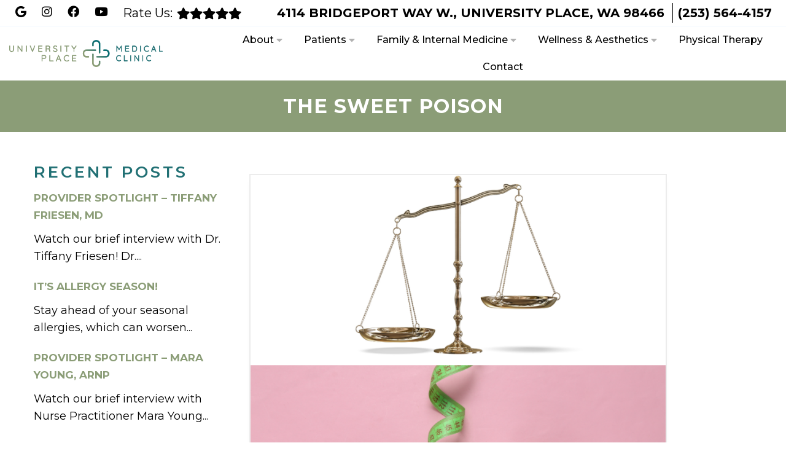

--- FILE ---
content_type: text/html; charset=UTF-8
request_url: https://universityplaceclinic.com/the-sweet-poison/
body_size: 15505
content:
<!DOCTYPE html>
<html class="no-js" lang="en-US">
<head itemscope itemtype="http://schema.org/WebSite">
	<meta charset="UTF-8">
	<!-- Always force latest IE rendering engine (even in intranet) & Chrome Frame -->
	<!--[if IE ]>
	<meta http-equiv="X-UA-Compatible" content="IE=edge,chrome=1">
	<![endif]-->
	<link rel="profile" href="https://gmpg.org/xfn/11" />
	                                    <link rel="icon" href="/wp-content/uploads/2024/03/University-Place-Medical-Clinic_logomark_1-1.png" type="image/x-icon" />
                    


                    <meta name="msapplication-TileImage" content="https://universityplaceclinic.com/wp-content/uploads/2024/03/cropped-University-Place-Medical-Clinic_logomark_1-1-270x270.png">        
                    <link rel="apple-touch-icon-precomposed" href="/wp-content/uploads/2024/03/University-Place-Medical-Clinic_logomark_1-1.png" />
        
        <meta name="viewport" content="width=device-width, initial-scale=1">
        <meta name="apple-mobile-web-app-capable" content="yes">
        <meta name="apple-mobile-web-app-status-bar-style" content="black">

        
        <meta itemprop="name" content="University Place Medical Clinic" />
        <meta itemprop="url" content="https://universityplaceclinic.com" />

                                        	<link rel="pingback" href="https://universityplaceclinic.com/xmlrpc.php" />
	<meta name='robots' content='index, follow, max-image-preview:large, max-snippet:-1, max-video-preview:-1' />
	<style>img:is([sizes="auto" i], [sizes^="auto," i]) { contain-intrinsic-size: 3000px 1500px }</style>
	<script type="text/javascript">document.documentElement.className = document.documentElement.className.replace( /\bno-js\b/,'js' );</script>
	<!-- This site is optimized with the Yoast SEO plugin v26.7 - https://yoast.com/wordpress/plugins/seo/ -->
	<title>The Sweet Poison | University Place Medical Clinic</title>
	<meta name="description" content="The Sweet Poison - You probably have heard that too much fat is bad for you, it leads to weight gain, clogs your arteries and causes heart attack and stroke. This was the" />
	<link rel="canonical" href="https://universityplaceclinic.com/the-sweet-poison/" />
	<meta property="og:locale" content="en_US" />
	<meta property="og:type" content="article" />
	<meta property="og:title" content="The Sweet Poison | University Place Medical Clinic" />
	<meta property="og:description" content="The Sweet Poison - You probably have heard that too much fat is bad for you, it leads to weight gain, clogs your arteries and causes heart attack and stroke. This was the" />
	<meta property="og:url" content="https://universityplaceclinic.com/the-sweet-poison/" />
	<meta property="og:site_name" content="University Place Medical Clinic" />
	<meta property="article:publisher" content="https://www.facebook.com/profile.php?id=61557073601129" />
	<meta property="article:published_time" content="2021-04-29T15:41:02+00:00" />
	<meta property="article:modified_time" content="2024-04-30T20:37:26+00:00" />
	<meta property="og:image" content="https://universityplaceclinic.com/wp-content/uploads/2021/04/Untitled-design-3-1024x1024.png" />
	<meta name="author" content="doctormmdev" />
	<meta name="twitter:card" content="summary_large_image" />
	<script type="application/ld+json" class="yoast-schema-graph">{"@context":"https://schema.org","@graph":[{"@type":"Article","@id":"https://universityplaceclinic.com/the-sweet-poison/#article","isPartOf":{"@id":"https://universityplaceclinic.com/the-sweet-poison/"},"author":{"name":"doctormmdev","@id":"https://universityplaceclinic.com/#/schema/person/908bfebd0f2e955d975588467142e69c"},"headline":"The Sweet Poison","datePublished":"2021-04-29T15:41:02+00:00","dateModified":"2024-04-30T20:37:26+00:00","mainEntityOfPage":{"@id":"https://universityplaceclinic.com/the-sweet-poison/"},"wordCount":165,"publisher":{"@id":"https://universityplaceclinic.com/#organization"},"image":{"@id":"https://universityplaceclinic.com/the-sweet-poison/#primaryimage"},"thumbnailUrl":"https://universityplaceclinic.com/wp-content/uploads/2021/04/Untitled-design-3-1024x1024.png","articleSection":["Blog"],"inLanguage":"en-US"},{"@type":"WebPage","@id":"https://universityplaceclinic.com/the-sweet-poison/","url":"https://universityplaceclinic.com/the-sweet-poison/","name":"The Sweet Poison | University Place Medical Clinic","isPartOf":{"@id":"https://universityplaceclinic.com/#website"},"primaryImageOfPage":{"@id":"https://universityplaceclinic.com/the-sweet-poison/#primaryimage"},"image":{"@id":"https://universityplaceclinic.com/the-sweet-poison/#primaryimage"},"thumbnailUrl":"https://universityplaceclinic.com/wp-content/uploads/2021/04/Untitled-design-3-1024x1024.png","datePublished":"2021-04-29T15:41:02+00:00","dateModified":"2024-04-30T20:37:26+00:00","description":"The Sweet Poison - You probably have heard that too much fat is bad for you, it leads to weight gain, clogs your arteries and causes heart attack and stroke. This was the","breadcrumb":{"@id":"https://universityplaceclinic.com/the-sweet-poison/#breadcrumb"},"inLanguage":"en-US","potentialAction":[{"@type":"ReadAction","target":["https://universityplaceclinic.com/the-sweet-poison/"]}]},{"@type":"ImageObject","inLanguage":"en-US","@id":"https://universityplaceclinic.com/the-sweet-poison/#primaryimage","url":"https://universityplaceclinic.com/wp-content/uploads/2021/04/Untitled-design-3.png","contentUrl":"https://universityplaceclinic.com/wp-content/uploads/2021/04/Untitled-design-3.png","width":1080,"height":1080},{"@type":"BreadcrumbList","@id":"https://universityplaceclinic.com/the-sweet-poison/#breadcrumb","itemListElement":[{"@type":"ListItem","position":1,"name":"Home","item":"https://universityplaceclinic.doctormmdev13.com/"},{"@type":"ListItem","position":2,"name":"The Sweet Poison"}]},{"@type":"WebSite","@id":"https://universityplaceclinic.com/#website","url":"https://universityplaceclinic.com/","name":"University Place Medical Clinic","description":"Medical Clinic in University Place, WA","publisher":{"@id":"https://universityplaceclinic.com/#organization"},"potentialAction":[{"@type":"SearchAction","target":{"@type":"EntryPoint","urlTemplate":"https://universityplaceclinic.com/?s={search_term_string}"},"query-input":{"@type":"PropertyValueSpecification","valueRequired":true,"valueName":"search_term_string"}}],"inLanguage":"en-US"},{"@type":"Organization","@id":"https://universityplaceclinic.com/#organization","name":"University Place Medical Clinic","url":"https://universityplaceclinic.com/","logo":{"@type":"ImageObject","inLanguage":"en-US","@id":"https://universityplaceclinic.com/#/schema/logo/image/","url":"https://universityplaceclinic.com/wp-content/uploads/2024/03/University-Place-Medical-Clinic_logomark_1-1.png","contentUrl":"https://universityplaceclinic.com/wp-content/uploads/2024/03/University-Place-Medical-Clinic_logomark_1-1.png","width":465,"height":466,"caption":"University Place Medical Clinic"},"image":{"@id":"https://universityplaceclinic.com/#/schema/logo/image/"},"sameAs":["https://www.facebook.com/profile.php?id=61557073601129","https://goo.gl/maps/wNMtFK8FZBVWJit99","https://www.instagram.com/upmedicalclinic/","https://www.youtube.com/channel/UCTq9OEE8HenTPsfr6f0DTMg"]},{"@type":"Person","@id":"https://universityplaceclinic.com/#/schema/person/908bfebd0f2e955d975588467142e69c","name":"doctormmdev","image":{"@type":"ImageObject","inLanguage":"en-US","@id":"https://universityplaceclinic.com/#/schema/person/image/","url":"https://secure.gravatar.com/avatar/974a6dafd3d2755eb77441f53db5c6d9ce8060ad6fd5f323d8c34d6aa8719d5d?s=96&d=mm&r=g","contentUrl":"https://secure.gravatar.com/avatar/974a6dafd3d2755eb77441f53db5c6d9ce8060ad6fd5f323d8c34d6aa8719d5d?s=96&d=mm&r=g","caption":"doctormmdev"},"sameAs":["https://universityplaceclinic.com"]}]}</script>
	<!-- / Yoast SEO plugin. -->


<link rel='dns-prefetch' href='//ajax.googleapis.com' />
<link rel='dns-prefetch' href='//www.googletagmanager.com' />
<link rel="alternate" type="application/rss+xml" title="University Place Medical Clinic &raquo; Feed" href="https://universityplaceclinic.com/feed/" />
<link rel="alternate" type="application/rss+xml" title="University Place Medical Clinic &raquo; Comments Feed" href="https://universityplaceclinic.com/comments/feed/" />
<script type="text/javascript">
/* <![CDATA[ */
window._wpemojiSettings = {"baseUrl":"https:\/\/s.w.org\/images\/core\/emoji\/16.0.1\/72x72\/","ext":".png","svgUrl":"https:\/\/s.w.org\/images\/core\/emoji\/16.0.1\/svg\/","svgExt":".svg","source":{"concatemoji":"https:\/\/universityplaceclinic.com\/wp-includes\/js\/wp-emoji-release.min.js?ver=208bd70b18d6eda406f84c81ef97c8b9"}};
/*! This file is auto-generated */
!function(s,n){var o,i,e;function c(e){try{var t={supportTests:e,timestamp:(new Date).valueOf()};sessionStorage.setItem(o,JSON.stringify(t))}catch(e){}}function p(e,t,n){e.clearRect(0,0,e.canvas.width,e.canvas.height),e.fillText(t,0,0);var t=new Uint32Array(e.getImageData(0,0,e.canvas.width,e.canvas.height).data),a=(e.clearRect(0,0,e.canvas.width,e.canvas.height),e.fillText(n,0,0),new Uint32Array(e.getImageData(0,0,e.canvas.width,e.canvas.height).data));return t.every(function(e,t){return e===a[t]})}function u(e,t){e.clearRect(0,0,e.canvas.width,e.canvas.height),e.fillText(t,0,0);for(var n=e.getImageData(16,16,1,1),a=0;a<n.data.length;a++)if(0!==n.data[a])return!1;return!0}function f(e,t,n,a){switch(t){case"flag":return n(e,"\ud83c\udff3\ufe0f\u200d\u26a7\ufe0f","\ud83c\udff3\ufe0f\u200b\u26a7\ufe0f")?!1:!n(e,"\ud83c\udde8\ud83c\uddf6","\ud83c\udde8\u200b\ud83c\uddf6")&&!n(e,"\ud83c\udff4\udb40\udc67\udb40\udc62\udb40\udc65\udb40\udc6e\udb40\udc67\udb40\udc7f","\ud83c\udff4\u200b\udb40\udc67\u200b\udb40\udc62\u200b\udb40\udc65\u200b\udb40\udc6e\u200b\udb40\udc67\u200b\udb40\udc7f");case"emoji":return!a(e,"\ud83e\udedf")}return!1}function g(e,t,n,a){var r="undefined"!=typeof WorkerGlobalScope&&self instanceof WorkerGlobalScope?new OffscreenCanvas(300,150):s.createElement("canvas"),o=r.getContext("2d",{willReadFrequently:!0}),i=(o.textBaseline="top",o.font="600 32px Arial",{});return e.forEach(function(e){i[e]=t(o,e,n,a)}),i}function t(e){var t=s.createElement("script");t.src=e,t.defer=!0,s.head.appendChild(t)}"undefined"!=typeof Promise&&(o="wpEmojiSettingsSupports",i=["flag","emoji"],n.supports={everything:!0,everythingExceptFlag:!0},e=new Promise(function(e){s.addEventListener("DOMContentLoaded",e,{once:!0})}),new Promise(function(t){var n=function(){try{var e=JSON.parse(sessionStorage.getItem(o));if("object"==typeof e&&"number"==typeof e.timestamp&&(new Date).valueOf()<e.timestamp+604800&&"object"==typeof e.supportTests)return e.supportTests}catch(e){}return null}();if(!n){if("undefined"!=typeof Worker&&"undefined"!=typeof OffscreenCanvas&&"undefined"!=typeof URL&&URL.createObjectURL&&"undefined"!=typeof Blob)try{var e="postMessage("+g.toString()+"("+[JSON.stringify(i),f.toString(),p.toString(),u.toString()].join(",")+"));",a=new Blob([e],{type:"text/javascript"}),r=new Worker(URL.createObjectURL(a),{name:"wpTestEmojiSupports"});return void(r.onmessage=function(e){c(n=e.data),r.terminate(),t(n)})}catch(e){}c(n=g(i,f,p,u))}t(n)}).then(function(e){for(var t in e)n.supports[t]=e[t],n.supports.everything=n.supports.everything&&n.supports[t],"flag"!==t&&(n.supports.everythingExceptFlag=n.supports.everythingExceptFlag&&n.supports[t]);n.supports.everythingExceptFlag=n.supports.everythingExceptFlag&&!n.supports.flag,n.DOMReady=!1,n.readyCallback=function(){n.DOMReady=!0}}).then(function(){return e}).then(function(){var e;n.supports.everything||(n.readyCallback(),(e=n.source||{}).concatemoji?t(e.concatemoji):e.wpemoji&&e.twemoji&&(t(e.twemoji),t(e.wpemoji)))}))}((window,document),window._wpemojiSettings);
/* ]]> */
</script>
<style id='wp-emoji-styles-inline-css' type='text/css'>

	img.wp-smiley, img.emoji {
		display: inline !important;
		border: none !important;
		box-shadow: none !important;
		height: 1em !important;
		width: 1em !important;
		margin: 0 0.07em !important;
		vertical-align: -0.1em !important;
		background: none !important;
		padding: 0 !important;
	}
</style>
<link rel='stylesheet' id='wp-block-library-css' href='https://universityplaceclinic.com/wp-includes/css/dist/block-library/style.min.css?ver=208bd70b18d6eda406f84c81ef97c8b9' type='text/css' media='all' />
<style id='classic-theme-styles-inline-css' type='text/css'>
/*! This file is auto-generated */
.wp-block-button__link{color:#fff;background-color:#32373c;border-radius:9999px;box-shadow:none;text-decoration:none;padding:calc(.667em + 2px) calc(1.333em + 2px);font-size:1.125em}.wp-block-file__button{background:#32373c;color:#fff;text-decoration:none}
</style>
<link rel='stylesheet' id='wp-components-css' href='https://universityplaceclinic.com/wp-includes/css/dist/components/style.min.css?ver=208bd70b18d6eda406f84c81ef97c8b9' type='text/css' media='all' />
<link rel='stylesheet' id='wp-preferences-css' href='https://universityplaceclinic.com/wp-includes/css/dist/preferences/style.min.css?ver=208bd70b18d6eda406f84c81ef97c8b9' type='text/css' media='all' />
<link rel='stylesheet' id='wp-block-editor-css' href='https://universityplaceclinic.com/wp-includes/css/dist/block-editor/style.min.css?ver=208bd70b18d6eda406f84c81ef97c8b9' type='text/css' media='all' />
<link rel='stylesheet' id='popup-maker-block-library-style-css' href='https://universityplaceclinic.com/wp-content/plugins/popup-maker/dist/packages/block-library-style.css?ver=dbea705cfafe089d65f1' type='text/css' media='all' />
<style id='global-styles-inline-css' type='text/css'>
:root{--wp--preset--aspect-ratio--square: 1;--wp--preset--aspect-ratio--4-3: 4/3;--wp--preset--aspect-ratio--3-4: 3/4;--wp--preset--aspect-ratio--3-2: 3/2;--wp--preset--aspect-ratio--2-3: 2/3;--wp--preset--aspect-ratio--16-9: 16/9;--wp--preset--aspect-ratio--9-16: 9/16;--wp--preset--color--black: #000000;--wp--preset--color--cyan-bluish-gray: #abb8c3;--wp--preset--color--white: #ffffff;--wp--preset--color--pale-pink: #f78da7;--wp--preset--color--vivid-red: #cf2e2e;--wp--preset--color--luminous-vivid-orange: #ff6900;--wp--preset--color--luminous-vivid-amber: #fcb900;--wp--preset--color--light-green-cyan: #7bdcb5;--wp--preset--color--vivid-green-cyan: #00d084;--wp--preset--color--pale-cyan-blue: #8ed1fc;--wp--preset--color--vivid-cyan-blue: #0693e3;--wp--preset--color--vivid-purple: #9b51e0;--wp--preset--gradient--vivid-cyan-blue-to-vivid-purple: linear-gradient(135deg,rgba(6,147,227,1) 0%,rgb(155,81,224) 100%);--wp--preset--gradient--light-green-cyan-to-vivid-green-cyan: linear-gradient(135deg,rgb(122,220,180) 0%,rgb(0,208,130) 100%);--wp--preset--gradient--luminous-vivid-amber-to-luminous-vivid-orange: linear-gradient(135deg,rgba(252,185,0,1) 0%,rgba(255,105,0,1) 100%);--wp--preset--gradient--luminous-vivid-orange-to-vivid-red: linear-gradient(135deg,rgba(255,105,0,1) 0%,rgb(207,46,46) 100%);--wp--preset--gradient--very-light-gray-to-cyan-bluish-gray: linear-gradient(135deg,rgb(238,238,238) 0%,rgb(169,184,195) 100%);--wp--preset--gradient--cool-to-warm-spectrum: linear-gradient(135deg,rgb(74,234,220) 0%,rgb(151,120,209) 20%,rgb(207,42,186) 40%,rgb(238,44,130) 60%,rgb(251,105,98) 80%,rgb(254,248,76) 100%);--wp--preset--gradient--blush-light-purple: linear-gradient(135deg,rgb(255,206,236) 0%,rgb(152,150,240) 100%);--wp--preset--gradient--blush-bordeaux: linear-gradient(135deg,rgb(254,205,165) 0%,rgb(254,45,45) 50%,rgb(107,0,62) 100%);--wp--preset--gradient--luminous-dusk: linear-gradient(135deg,rgb(255,203,112) 0%,rgb(199,81,192) 50%,rgb(65,88,208) 100%);--wp--preset--gradient--pale-ocean: linear-gradient(135deg,rgb(255,245,203) 0%,rgb(182,227,212) 50%,rgb(51,167,181) 100%);--wp--preset--gradient--electric-grass: linear-gradient(135deg,rgb(202,248,128) 0%,rgb(113,206,126) 100%);--wp--preset--gradient--midnight: linear-gradient(135deg,rgb(2,3,129) 0%,rgb(40,116,252) 100%);--wp--preset--font-size--small: 13px;--wp--preset--font-size--medium: 20px;--wp--preset--font-size--large: 36px;--wp--preset--font-size--x-large: 42px;--wp--preset--spacing--20: 0.44rem;--wp--preset--spacing--30: 0.67rem;--wp--preset--spacing--40: 1rem;--wp--preset--spacing--50: 1.5rem;--wp--preset--spacing--60: 2.25rem;--wp--preset--spacing--70: 3.38rem;--wp--preset--spacing--80: 5.06rem;--wp--preset--shadow--natural: 6px 6px 9px rgba(0, 0, 0, 0.2);--wp--preset--shadow--deep: 12px 12px 50px rgba(0, 0, 0, 0.4);--wp--preset--shadow--sharp: 6px 6px 0px rgba(0, 0, 0, 0.2);--wp--preset--shadow--outlined: 6px 6px 0px -3px rgba(255, 255, 255, 1), 6px 6px rgba(0, 0, 0, 1);--wp--preset--shadow--crisp: 6px 6px 0px rgba(0, 0, 0, 1);}:where(.is-layout-flex){gap: 0.5em;}:where(.is-layout-grid){gap: 0.5em;}body .is-layout-flex{display: flex;}.is-layout-flex{flex-wrap: wrap;align-items: center;}.is-layout-flex > :is(*, div){margin: 0;}body .is-layout-grid{display: grid;}.is-layout-grid > :is(*, div){margin: 0;}:where(.wp-block-columns.is-layout-flex){gap: 2em;}:where(.wp-block-columns.is-layout-grid){gap: 2em;}:where(.wp-block-post-template.is-layout-flex){gap: 1.25em;}:where(.wp-block-post-template.is-layout-grid){gap: 1.25em;}.has-black-color{color: var(--wp--preset--color--black) !important;}.has-cyan-bluish-gray-color{color: var(--wp--preset--color--cyan-bluish-gray) !important;}.has-white-color{color: var(--wp--preset--color--white) !important;}.has-pale-pink-color{color: var(--wp--preset--color--pale-pink) !important;}.has-vivid-red-color{color: var(--wp--preset--color--vivid-red) !important;}.has-luminous-vivid-orange-color{color: var(--wp--preset--color--luminous-vivid-orange) !important;}.has-luminous-vivid-amber-color{color: var(--wp--preset--color--luminous-vivid-amber) !important;}.has-light-green-cyan-color{color: var(--wp--preset--color--light-green-cyan) !important;}.has-vivid-green-cyan-color{color: var(--wp--preset--color--vivid-green-cyan) !important;}.has-pale-cyan-blue-color{color: var(--wp--preset--color--pale-cyan-blue) !important;}.has-vivid-cyan-blue-color{color: var(--wp--preset--color--vivid-cyan-blue) !important;}.has-vivid-purple-color{color: var(--wp--preset--color--vivid-purple) !important;}.has-black-background-color{background-color: var(--wp--preset--color--black) !important;}.has-cyan-bluish-gray-background-color{background-color: var(--wp--preset--color--cyan-bluish-gray) !important;}.has-white-background-color{background-color: var(--wp--preset--color--white) !important;}.has-pale-pink-background-color{background-color: var(--wp--preset--color--pale-pink) !important;}.has-vivid-red-background-color{background-color: var(--wp--preset--color--vivid-red) !important;}.has-luminous-vivid-orange-background-color{background-color: var(--wp--preset--color--luminous-vivid-orange) !important;}.has-luminous-vivid-amber-background-color{background-color: var(--wp--preset--color--luminous-vivid-amber) !important;}.has-light-green-cyan-background-color{background-color: var(--wp--preset--color--light-green-cyan) !important;}.has-vivid-green-cyan-background-color{background-color: var(--wp--preset--color--vivid-green-cyan) !important;}.has-pale-cyan-blue-background-color{background-color: var(--wp--preset--color--pale-cyan-blue) !important;}.has-vivid-cyan-blue-background-color{background-color: var(--wp--preset--color--vivid-cyan-blue) !important;}.has-vivid-purple-background-color{background-color: var(--wp--preset--color--vivid-purple) !important;}.has-black-border-color{border-color: var(--wp--preset--color--black) !important;}.has-cyan-bluish-gray-border-color{border-color: var(--wp--preset--color--cyan-bluish-gray) !important;}.has-white-border-color{border-color: var(--wp--preset--color--white) !important;}.has-pale-pink-border-color{border-color: var(--wp--preset--color--pale-pink) !important;}.has-vivid-red-border-color{border-color: var(--wp--preset--color--vivid-red) !important;}.has-luminous-vivid-orange-border-color{border-color: var(--wp--preset--color--luminous-vivid-orange) !important;}.has-luminous-vivid-amber-border-color{border-color: var(--wp--preset--color--luminous-vivid-amber) !important;}.has-light-green-cyan-border-color{border-color: var(--wp--preset--color--light-green-cyan) !important;}.has-vivid-green-cyan-border-color{border-color: var(--wp--preset--color--vivid-green-cyan) !important;}.has-pale-cyan-blue-border-color{border-color: var(--wp--preset--color--pale-cyan-blue) !important;}.has-vivid-cyan-blue-border-color{border-color: var(--wp--preset--color--vivid-cyan-blue) !important;}.has-vivid-purple-border-color{border-color: var(--wp--preset--color--vivid-purple) !important;}.has-vivid-cyan-blue-to-vivid-purple-gradient-background{background: var(--wp--preset--gradient--vivid-cyan-blue-to-vivid-purple) !important;}.has-light-green-cyan-to-vivid-green-cyan-gradient-background{background: var(--wp--preset--gradient--light-green-cyan-to-vivid-green-cyan) !important;}.has-luminous-vivid-amber-to-luminous-vivid-orange-gradient-background{background: var(--wp--preset--gradient--luminous-vivid-amber-to-luminous-vivid-orange) !important;}.has-luminous-vivid-orange-to-vivid-red-gradient-background{background: var(--wp--preset--gradient--luminous-vivid-orange-to-vivid-red) !important;}.has-very-light-gray-to-cyan-bluish-gray-gradient-background{background: var(--wp--preset--gradient--very-light-gray-to-cyan-bluish-gray) !important;}.has-cool-to-warm-spectrum-gradient-background{background: var(--wp--preset--gradient--cool-to-warm-spectrum) !important;}.has-blush-light-purple-gradient-background{background: var(--wp--preset--gradient--blush-light-purple) !important;}.has-blush-bordeaux-gradient-background{background: var(--wp--preset--gradient--blush-bordeaux) !important;}.has-luminous-dusk-gradient-background{background: var(--wp--preset--gradient--luminous-dusk) !important;}.has-pale-ocean-gradient-background{background: var(--wp--preset--gradient--pale-ocean) !important;}.has-electric-grass-gradient-background{background: var(--wp--preset--gradient--electric-grass) !important;}.has-midnight-gradient-background{background: var(--wp--preset--gradient--midnight) !important;}.has-small-font-size{font-size: var(--wp--preset--font-size--small) !important;}.has-medium-font-size{font-size: var(--wp--preset--font-size--medium) !important;}.has-large-font-size{font-size: var(--wp--preset--font-size--large) !important;}.has-x-large-font-size{font-size: var(--wp--preset--font-size--x-large) !important;}
:where(.wp-block-post-template.is-layout-flex){gap: 1.25em;}:where(.wp-block-post-template.is-layout-grid){gap: 1.25em;}
:where(.wp-block-columns.is-layout-flex){gap: 2em;}:where(.wp-block-columns.is-layout-grid){gap: 2em;}
:root :where(.wp-block-pullquote){font-size: 1.5em;line-height: 1.6;}
</style>
<link rel='stylesheet' id='schema-stylesheet-css' href='https://universityplaceclinic.com/wp-content/themes/journey-child/style.css?ver=208bd70b18d6eda406f84c81ef97c8b9' type='text/css' media='all' />
<style id='schema-stylesheet-inline-css' type='text/css'>

        body {background-color:#fff;background-image:url(https://universityplaceclinic.com/wp-content/themes/mts_schema/images/nobg.png);}
         
        #secondary-navigation > nav > ul > li:hover > a,
        #secondary-navigation > nav > ul > li.current-menu-item > a,
        #secondary-navigation > nav > ul > li.current-menu-parent > a,
        #secondary-navigation > nav ul.sub-menu > li.current_page_item > a,
        #secondary-navigation > nav > ul > li.current-menu-item > a { color: #fff !important; }

        #secondary-navigation > nav > ul > li:hover,
        #secondary-navigation > nav > ul > li.current-menu-item,
        #secondary-navigation > nav > ul li.current-menu-item ,
        #secondary-navigation > nav > ul > li.current-menu-parent  { background-color: #217074 !important; }

        staff-grid p + span,
        .dflex p + span,
        .staff-block,
        a.btn,
        a.niceButi { background-color: #217074 !important }

        .side-social-icons a, 
        .page-header,
        section.page-header,section#wda_testi:after,html button.aicon_link, div.header-social-icons a { background-color: #8b9d77 !important; }
        .dm-service-section:nth-child(even) img { outline: 2px solid #217074; }
        .mobileBtn a, .hours { background-color: #8b9d77; } }
        html ul ul.wda-long-menu { background-color: #8b9d77; } }


        .pace .pace-progress, #mobile-menu-wrapper ul li a:hover, .page-numbers.current, .pagination a:hover, .single .pagination a:hover .current { background: #8b9d77; }
        .postauthor h5, .single_post a, .textwidget a, .pnavigation2 a, .sidebar.c-4-12 a:hover, footer .widget li a:hover, .sidebar.c-4-12 a:hover, .reply a, .title a:hover, .post-info a:hover, .widget .thecomment, #tabber .inside li a:hover, .readMore a:hover, .fn a, a, a:hover, #secondary-navigation .navigation ul li a:hover, .readMore a, #primary-navigation a:hover, #secondary-navigation .navigation ul .current-menu-item a, .widget .wp_review_tab_widget_content a, .sidebar .wpt_widget_content a { color:#8b9d77; }
         a#pull, #commentform input#submit, #mtscontact_submit, .mts-subscribe input[type='submit'], .widget_product_search input[type='submit'], #move-to-top:hover, .currenttext, .pagination a:hover, .pagination .nav-previous a:hover, .pagination .nav-next a:hover, #load-posts a:hover, .single .pagination a:hover .currenttext, .single .pagination > .current .currenttext, #tabber ul.tabs li a.selected, .tagcloud a, .navigation ul .sfHover a, .woocommerce a.button, .woocommerce-page a.button, .woocommerce button.button, .woocommerce-page button.button, .woocommerce input.button, .woocommerce-page input.button, .woocommerce #respond input#submit, .woocommerce-page #respond input#submit, .woocommerce #content input.button, .woocommerce-page #content input.button, .woocommerce .bypostauthor:after, #searchsubmit, .woocommerce nav.woocommerce-pagination ul li span.current, .woocommerce-page nav.woocommerce-pagination ul li span.current, .woocommerce #content nav.woocommerce-pagination ul li span.current, .woocommerce-page #content nav.woocommerce-pagination ul li span.current, .woocommerce nav.woocommerce-pagination ul li a:hover, .woocommerce-page nav.woocommerce-pagination ul li a:hover, .woocommerce #content nav.woocommerce-pagination ul li a:hover, .woocommerce-page #content nav.woocommerce-pagination ul li a:hover, .woocommerce nav.woocommerce-pagination ul li a:focus, .woocommerce-page nav.woocommerce-pagination ul li a:focus, .woocommerce #content nav.woocommerce-pagination ul li a:focus, .woocommerce-page #content nav.woocommerce-pagination ul li a:focus, .woocommerce a.button, .woocommerce-page a.button, .woocommerce button.button, .woocommerce-page button.button, .woocommerce input.button, .woocommerce-page input.button, .woocommerce #respond input#submit, .woocommerce-page #respond input#submit, .woocommerce #content input.button, .woocommerce-page #content input.button, .latestPost-review-wrapper, .latestPost .review-type-circle.latestPost-review-wrapper, #wpmm-megamenu .review-total-only, .sbutton, #searchsubmit, .widget .wpt_widget_content #tags-tab-content ul li a, .widget .review-total-only.large-thumb { background-color:#8b9d77; color: #fff!important; }
        .related-posts .title a:hover, .latestPost .title a { color: #8b9d77; }
        .navigation #wpmm-megamenu .wpmm-pagination a { background-color: #8b9d77!important; }
        footer {background-color:#217074; }
        footer {background-image: url(  );}
        .copyrights,.move_down{ background-color: ; }
        .copyrights:before {  border-color: transparent transparent  transparent; }
        .flex-control-thumbs .flex-active{ border-top:3px solid #8b9d77;}
        .wpmm-megamenu-showing.wpmm-light-scheme { background-color:#8b9d77!important; }
        
        
        
        
        
            
</style>
<link rel='stylesheet' id='owl-carousel-css' href='https://universityplaceclinic.com/wp-content/themes/mts_schema/css/owl.carousel.css' type='text/css' media='all' />
<link rel='stylesheet' id='animatecss-css' href='https://universityplaceclinic.com/wp-content/themes/mts_schema/css/animate.min.css?ver=208bd70b18d6eda406f84c81ef97c8b9' type='text/css' media='all' />
<link rel='stylesheet' id='fontawesome-css' href='https://universityplaceclinic.com/wp-content/themes/mts_schema/fonts/all.min.css?ver=208bd70b18d6eda406f84c81ef97c8b9' type='text/css' media='all' />
<link rel='stylesheet' id='responsive-css' href='https://universityplaceclinic.com/wp-content/themes/mts_schema/css/responsive.css?ver=208bd70b18d6eda406f84c81ef97c8b9' type='text/css' media='all' />
<link rel='stylesheet' id='ekit-widget-styles-css' href='https://universityplaceclinic.com/wp-content/plugins/elementskit-lite/widgets/init/assets/css/widget-styles.css?ver=3.7.3' type='text/css' media='all' />
<link rel='stylesheet' id='ekit-responsive-css' href='https://universityplaceclinic.com/wp-content/plugins/elementskit-lite/widgets/init/assets/css/responsive.css?ver=3.7.3' type='text/css' media='all' />
<link rel='stylesheet' id='slickcss-css' href='https://universityplaceclinic.com/wp-content/themes/journey-child/js/slick.css?ver=208bd70b18d6eda406f84c81ef97c8b9' type='text/css' media='all' />
<style id='slickcss-inline-css' type='text/css'>

    	:root {
		    --pColor: #8b9d77;
		    --sColor: #217074;
		    --aColor: #217074;
		    --bgImage: url(/wp-content/uploads/2024/03/University-Place-Medical-Clinic_logomark_1-1.png);
		}
    
</style>
<link rel='stylesheet' id='content-css-css' href='https://universityplaceclinic.com/wp-content/themes/mts_schema/content/css/content-style.css?ver=208bd70b18d6eda406f84c81ef97c8b9' type='text/css' media='all' />
<link rel='stylesheet' id='wda_testimonials-css' href='https://universityplaceclinic.com/wp-content/themes/mts_schema/theme-specific/testimonials/slick.css?ver=208bd70b18d6eda406f84c81ef97c8b9' type='text/css' media='all' />
<script type="text/javascript" src="https://ajax.googleapis.com/ajax/libs/jquery/1.12.4/jquery.min.js?ver=1.12.4" id="jquery-js"></script>
<script type="text/javascript" id="customscript-js-extra">
/* <![CDATA[ */
var mts_customscript = {"responsive":"1","nav_menu":"both"};
/* ]]> */
</script>
<script src="https://universityplaceclinic.com/wp-content/cache/minify/6affa.js"></script>


<!-- Google tag (gtag.js) snippet added by Site Kit -->
<!-- Google Analytics snippet added by Site Kit -->
<!-- Google Ads snippet added by Site Kit -->
<script type="text/javascript" src="https://www.googletagmanager.com/gtag/js?id=G-9726TV3FMH" id="google_gtagjs-js" async></script>
<script type="text/javascript" id="google_gtagjs-js-after">
/* <![CDATA[ */
window.dataLayer = window.dataLayer || [];function gtag(){dataLayer.push(arguments);}
gtag("set","linker",{"domains":["universityplaceclinic.com"]});
gtag("js", new Date());
gtag("set", "developer_id.dZTNiMT", true);
gtag("config", "G-9726TV3FMH");
gtag("config", "AW-16541633833");
 window._googlesitekit = window._googlesitekit || {}; window._googlesitekit.throttledEvents = []; window._googlesitekit.gtagEvent = (name, data) => { var key = JSON.stringify( { name, data } ); if ( !! window._googlesitekit.throttledEvents[ key ] ) { return; } window._googlesitekit.throttledEvents[ key ] = true; setTimeout( () => { delete window._googlesitekit.throttledEvents[ key ]; }, 5 ); gtag( "event", name, { ...data, event_source: "site-kit" } ); }; 
/* ]]> */
</script>
<script src="https://universityplaceclinic.com/wp-content/cache/minify/afc67.js"></script>

<script src="https://universityplaceclinic.com/wp-content/cache/minify/8fdf8.js"></script>

<script src="https://universityplaceclinic.com/wp-content/cache/minify/e9b91.js"></script>

<link rel="https://api.w.org/" href="https://universityplaceclinic.com/wp-json/" /><link rel="alternate" title="JSON" type="application/json" href="https://universityplaceclinic.com/wp-json/wp/v2/posts/83" /><link rel="EditURI" type="application/rsd+xml" title="RSD" href="https://universityplaceclinic.com/xmlrpc.php?rsd" />

<link rel='shortlink' href='https://universityplaceclinic.com/?p=83' />
<link rel="alternate" title="oEmbed (JSON)" type="application/json+oembed" href="https://universityplaceclinic.com/wp-json/oembed/1.0/embed?url=https%3A%2F%2Funiversityplaceclinic.com%2Fthe-sweet-poison%2F" />
<link rel="alternate" title="oEmbed (XML)" type="text/xml+oembed" href="https://universityplaceclinic.com/wp-json/oembed/1.0/embed?url=https%3A%2F%2Funiversityplaceclinic.com%2Fthe-sweet-poison%2F&#038;format=xml" />
<meta name="generator" content="Site Kit by Google 1.170.0" /><!-- Google Tag Manager -->
<script>(function(w,d,s,l,i){w[l]=w[l]||[];w[l].push({'gtm.start':
new Date().getTime(),event:'gtm.js'});var f=d.getElementsByTagName(s)[0],
j=d.createElement(s),dl=l!='dataLayer'?'&l='+l:'';j.async=true;j.src=
'https://www.googletagmanager.com/gtm.js?id='+i+dl;f.parentNode.insertBefore(j,f);
})(window,document,'script','dataLayer','GTM-5DN45556');</script>
<!-- End Google Tag Manager --><!-- Stream WordPress user activity plugin v4.1.1 -->
<script type="text/javascript">
(function(url){
	if(/(?:Chrome\/26\.0\.1410\.63 Safari\/537\.31|WordfenceTestMonBot)/.test(navigator.userAgent)){ return; }
	var addEvent = function(evt, handler) {
		if (window.addEventListener) {
			document.addEventListener(evt, handler, false);
		} else if (window.attachEvent) {
			document.attachEvent('on' + evt, handler);
		}
	};
	var removeEvent = function(evt, handler) {
		if (window.removeEventListener) {
			document.removeEventListener(evt, handler, false);
		} else if (window.detachEvent) {
			document.detachEvent('on' + evt, handler);
		}
	};
	var evts = 'contextmenu dblclick drag dragend dragenter dragleave dragover dragstart drop keydown keypress keyup mousedown mousemove mouseout mouseover mouseup mousewheel scroll'.split(' ');
	var logHuman = function() {
		if (window.wfLogHumanRan) { return; }
		window.wfLogHumanRan = true;
		var wfscr = document.createElement('script');
		wfscr.type = 'text/javascript';
		wfscr.async = true;
		wfscr.src = url + '&r=' + Math.random();
		(document.getElementsByTagName('head')[0]||document.getElementsByTagName('body')[0]).appendChild(wfscr);
		for (var i = 0; i < evts.length; i++) {
			removeEvent(evts[i], logHuman);
		}
	};
	for (var i = 0; i < evts.length; i++) {
		addEvent(evts[i], logHuman);
	}
})('//universityplaceclinic.com/?wordfence_lh=1&hid=373DCFA92F8262EB119E7B167380E482');
</script><link href="//fonts.googleapis.com/css?family=Montserrat:normal|Montserrat:500|Montserrat:700|Montserrat:600&amp;subset=latin" rel="stylesheet" type="text/css">
<style type="text/css">
#logo a { font-family: 'Montserrat'; font-weight: normal; font-size: 32px; color: #222222;text-transform: uppercase; }
#secondary-navigation a { font-family: 'Montserrat'; font-weight: 500; font-size: 16px; color: #000000; }
body { font-family: 'Montserrat'; font-weight: normal; font-size: 18px; color: #000000; }
h1 { font-family: 'Montserrat'; font-weight: 700; font-size: 36px; color: #000000; }
h2 { font-family: 'Montserrat'; font-weight: 600; font-size: 32px; color: #000000; }
h3 { font-family: 'Montserrat'; font-weight: 600; font-size: 26px; color: #000000; }
h4 { font-family: 'Montserrat'; font-weight: normal; font-size: 20px; color: #000000; }
h5 { font-family: 'Montserrat'; font-weight: normal; font-size: 18px; color: #000000; }
h6 { font-family: 'Montserrat'; font-weight: normal; font-size: 16px; color: #000000; }
</style>
<script type="application/ld+json" class="dm-schema">
    	{
		    "@context": "http://schema.org",
		    "@type": "LocalBusiness",
		    "name": "University Place Medical Clinic",
		    "url": "https://universityplaceclinic.com",
		    "image": "/wp-content/uploads/2024/03/University-Place-Medical-Clinic_logo-1.png",
		    "address": {
		        "addressLocality": "University",
		        "addressRegion": "",
		        "postalCode": "WA98466",
		        "streetAddress": "4114 Bridgeport Way W. "
		    },
		    "openingHours": "Monday: 8:00am to 5:00pm,Tuesday: 8:00am to 5:00pm,Wednesday: 8:00am to 5:00pm,Thursday: 8:00am to 5:00pm,Friday: 8:00am to 5:00pm,Saturday & Sunday: Closed,Closed for Lunch from 12:00pm-1:00pm",
		    "priceRange": "$$",
		    "telephone" : "+1-(253) 564-4157",
		    "description": "Convenient and affordable Medical Clinic in University Place, WA."
    	}
     </script>
            <script async src="https://www.googletagmanager.com/gtag/js?id=G-9726TV3FMH"></script>
            <script>
              window.dataLayer = window.dataLayer || [];
              function gtag(){dataLayer.push(arguments);}
              gtag('js', new Date());

              gtag('config', 'G-9726TV3FMH');
            </script>

        <meta name="generator" content="Elementor 3.32.4; features: e_font_icon_svg, additional_custom_breakpoints; settings: css_print_method-external, google_font-enabled, font_display-swap">
<style type="text/css">.recentcomments a{display:inline !important;padding:0 !important;margin:0 !important;}</style>			<style>
				.e-con.e-parent:nth-of-type(n+4):not(.e-lazyloaded):not(.e-no-lazyload),
				.e-con.e-parent:nth-of-type(n+4):not(.e-lazyloaded):not(.e-no-lazyload) * {
					background-image: none !important;
				}
				@media screen and (max-height: 1024px) {
					.e-con.e-parent:nth-of-type(n+3):not(.e-lazyloaded):not(.e-no-lazyload),
					.e-con.e-parent:nth-of-type(n+3):not(.e-lazyloaded):not(.e-no-lazyload) * {
						background-image: none !important;
					}
				}
				@media screen and (max-height: 640px) {
					.e-con.e-parent:nth-of-type(n+2):not(.e-lazyloaded):not(.e-no-lazyload),
					.e-con.e-parent:nth-of-type(n+2):not(.e-lazyloaded):not(.e-no-lazyload) * {
						background-image: none !important;
					}
				}
			</style>
			<!-- Google Tag Manager -->
<script>(function(w,d,s,l,i){w[l]=w[l]||[];w[l].push({'gtm.start':
new Date().getTime(),event:'gtm.js'});var f=d.getElementsByTagName(s)[0],
j=d.createElement(s),dl=l!='dataLayer'?'&l='+l:'';j.async=true;j.src=
'https://www.googletagmanager.com/gtm.js?id='+i+dl;f.parentNode.insertBefore(j,f);
})(window,document,'script','dataLayer','GTM-5DN45556');</script>
<!-- End Google Tag Manager -->
<!-- Google Tag Manager snippet added by Site Kit -->
<script type="text/javascript">
/* <![CDATA[ */

			( function( w, d, s, l, i ) {
				w[l] = w[l] || [];
				w[l].push( {'gtm.start': new Date().getTime(), event: 'gtm.js'} );
				var f = d.getElementsByTagName( s )[0],
					j = d.createElement( s ), dl = l != 'dataLayer' ? '&l=' + l : '';
				j.async = true;
				j.src = 'https://www.googletagmanager.com/gtm.js?id=' + i + dl;
				f.parentNode.insertBefore( j, f );
			} )( window, document, 'script', 'dataLayer', 'GTM-5DN45556' );
			
/* ]]> */
</script>

<!-- End Google Tag Manager snippet added by Site Kit -->
<link rel="icon" href="https://universityplaceclinic.com/wp-content/uploads/2024/03/cropped-University-Place-Medical-Clinic_logomark_1-1-32x32.png" sizes="32x32" />
<link rel="icon" href="https://universityplaceclinic.com/wp-content/uploads/2024/03/cropped-University-Place-Medical-Clinic_logomark_1-1-192x192.png" sizes="192x192" />
<link rel="apple-touch-icon" href="https://universityplaceclinic.com/wp-content/uploads/2024/03/cropped-University-Place-Medical-Clinic_logomark_1-1-180x180.png" />
<meta name="msapplication-TileImage" content="https://universityplaceclinic.com/wp-content/uploads/2024/03/cropped-University-Place-Medical-Clinic_logomark_1-1-270x270.png" />
		<style type="text/css" id="wp-custom-css">
			.page-id-556 footer,
.page-id-556 .site-footer,
.page-id-556 #colophon {
  display: none !important;
}


/** Start Block Kit CSS: 144-3-3a7d335f39a8579c20cdf02f8d462582 **/

.envato-block__preview{overflow: visible;}

/* Envato Kit 141 Custom Styles - Applied to the element under Advanced */

.elementor-headline-animation-type-drop-in .elementor-headline-dynamic-wrapper{
	text-align: center;
}
.envato-kit-141-top-0 h1,
.envato-kit-141-top-0 h2,
.envato-kit-141-top-0 h3,
.envato-kit-141-top-0 h4,
.envato-kit-141-top-0 h5,
.envato-kit-141-top-0 h6,
.envato-kit-141-top-0 p {
	margin-top: 0;
}

.envato-kit-141-newsletter-inline .elementor-field-textual.elementor-size-md {
	padding-left: 1.5rem;
	padding-right: 1.5rem;
}

.envato-kit-141-bottom-0 p {
	margin-bottom: 0;
}

.envato-kit-141-bottom-8 .elementor-price-list .elementor-price-list-item .elementor-price-list-header {
	margin-bottom: .5rem;
}

.envato-kit-141.elementor-widget-testimonial-carousel.elementor-pagination-type-bullets .swiper-container {
	padding-bottom: 52px;
}

.envato-kit-141-display-inline {
	display: inline-block;
}

.envato-kit-141 .elementor-slick-slider ul.slick-dots {
	bottom: -40px;
}

/** End Block Kit CSS: 144-3-3a7d335f39a8579c20cdf02f8d462582 **/



/** Start Template Kit CSS: Modern Clinic (css/customizer.css) **/

/* Envato Custom CSS for elementor Template Kit 130 */
/* Illustrations by http://undraw.co */

.envato-kit-130-editor .alignleft {
	float: left;
	margin: 0 15px 15px 0
}

/* Button group - using inner section
 * - override default inner section center alignment
 */
.envato-kit-130-buttongroup-left .elementor-container {
	margin-left: 0;
}

/** End Template Kit CSS: Modern Clinic (css/customizer.css) **/

		</style>
		</head>
<body data-rsssl=1 id="blog" class="wp-singular post-template-default single single-post postid-83 single-format-standard wp-theme-mts_schema wp-child-theme-journey-child main elementor-default elementor-kit-567" itemscope itemtype="http://schema.org/WebPage">
	<div class="main-container">
		<header id="site-header" class="main-header regular_header" role="banner" itemscope itemtype="http://schema.org/WPHeader">

						    <div id="regular-header">
			    	<div class="container">
						<div class="address hide-xs">
							<div class="dm-flex">
								<div class="dm-header-item">
											<div class="social-icons">
	        	            	               		            		<a href="https://goo.gl/maps/wNMtFK8FZBVWJit99" class="header-google" target="_blank">
		                	<span class="fa fa-google"></span>
		                </a>
	            		            	        	            	               		            		<a href="https://www.instagram.com/upmedicalclinic/" class="header-instagram" target="_blank">
		                	<span class="fa fa-instagram"></span>
		                </a>
	            		            	        	            	               		            		<a href="https://www.facebook.com/profile.php?id=61557073601129" class="header-facebook" target="_blank">
		                	<span class="fa fa-facebook"></span>
		                </a>
	            		            	        	            	               		            		<a href="https://www.youtube.com/channel/UCTq9OEE8HenTPsfr6f0DTMg" class="header-youtube" target="_blank">
		                	<span class="fa fa-youtube"></span>
		                </a>
	            		            	        	    </div>
									<div class="dm-rate-us"> <div class="social-icon-container"> <span class="review-link">Rate Us:</span> <div class="rtg"> <a href="http://search.google.com/local/writereview?placeid=ChIJFUOoJ1erkVQR8pxMzKWYyro" target="_blank" class="fa fa-star-o"></a><a href="http://search.google.com/local/writereview?placeid=ChIJFUOoJ1erkVQR8pxMzKWYyro" target="_blank" class="fa fa-star-o"></a> <a href="/what-can-we-improve/" class="fa fa-star-o"></a> <a href="/what-can-we-improve/" class="fa fa-star-o"></a> <a href="/what-can-we-improve/" class="fa fa-star-o"></a> </div></div></div>								</div>
								<div class="dm-header-item">
									<p>
										<a href="https://goo.gl/maps/wNMtFK8FZBVWJit99" target="_blank"> 4114 Bridgeport Way W., University Place, WA 98466 </a> 									</p>
									<p>
										<a href="tel:(253) 564-4157">(253) 564-4157</a>
									</p>
								</div>
							</div>

						</div>
					</div>
				</div>
									<div id="header">
						    <div class="container">
			    	<div class="logo-wrap">
																												  <h2 id="logo" class="image-logo" itemprop="headline">
										<a href="https://universityplaceclinic.com"><img src="/wp-content/uploads/2024/03/University-Place-Medical-Clinic_logo-1.png" alt="University Place Medical Clinic" /></a>
									</h2><!-- END #logo -->
																		</div>
					<div id="secondary-navigation" class="secondary-navigation" role="navigation" itemscope itemtype="http://schema.org/SiteNavigationElement">
						<a href="#" id="pull" class="toggle-mobile-menu"> </a>
						
							<nav class="navigation clearfix mobile-menu-wrapper">
																	<ul id="menu-header-2" class="menu clearfix"><li id="menu-item-268" class="menu-item menu-item-type-post_type menu-item-object-page menu-item-has-children menu-item-268"><a href="https://universityplaceclinic.com/about/">About</a>
<ul class="sub-menu">
	<li id="menu-item-336" class="menu-item menu-item-type-post_type menu-item-object-page menu-item-336"><a href="https://universityplaceclinic.com/contact/">Hours &#038; Location</a></li>
	<li id="menu-item-481" class="menu-item menu-item-type-taxonomy menu-item-object-category current-post-ancestor current-menu-parent current-post-parent menu-item-481"><a href="https://universityplaceclinic.com/category/blog/">Blog</a></li>
</ul>
</li>
<li id="menu-item-267" class="addmarker menu-item menu-item-type-post_type menu-item-object-page menu-item-has-children menu-item-267"><a href="https://universityplaceclinic.com/new-patients/">Patients</a>
<ul class="sub-menu">
	<li id="menu-item-183" class="menu-item menu-item-type-custom menu-item-object-custom menu-item-has-children menu-item-183"><a target="_blank" href="https://www.onpatient.com/">Current Patients</a>
	<ul class="sub-menu">
		<li id="menu-item-369" class="menu-item menu-item-type-post_type menu-item-object-page menu-item-369"><a href="https://universityplaceclinic.com/onpatient-portal/">OnPatient Portal</a></li>
	</ul>
</li>
	<li id="menu-item-532" class="menu-item menu-item-type-post_type menu-item-object-page menu-item-532"><a href="https://universityplaceclinic.com/accepted-insurance/">Accepted Insurance</a></li>
	<li id="menu-item-279" class="menu-item menu-item-type-post_type menu-item-object-page menu-item-279"><a href="https://universityplaceclinic.com/make-an-appointment/">Request an Appointment</a></li>
	<li id="menu-item-276" class="menu-item menu-item-type-post_type menu-item-object-page menu-item-276"><a href="https://universityplaceclinic.com/testimonials/">Testimonials</a></li>
</ul>
</li>
<li id="menu-item-398" class="menu-item menu-item-type-post_type menu-item-object-page menu-item-has-children menu-item-398"><a href="https://universityplaceclinic.com/services/family-internal-medicine/">Family &#038; Internal Medicine</a>
<ul class="sub-menu">
	<li id="menu-item-400" class="menu-item menu-item-type-post_type menu-item-object-page menu-item-400"><a href="https://universityplaceclinic.com/services/womens-health/">Women’s Health</a></li>
	<li id="menu-item-399" class="menu-item menu-item-type-post_type menu-item-object-page menu-item-399"><a href="https://universityplaceclinic.com/services/physical-annual-exams/">Physical &#038; Annual Exams</a></li>
	<li id="menu-item-364" class="menu-item menu-item-type-post_type menu-item-object-page menu-item-364"><a href="https://universityplaceclinic.com/services/dot-exams/">DOT Exams</a></li>
	<li id="menu-item-366" class="menu-item menu-item-type-post_type menu-item-object-page menu-item-366"><a href="https://universityplaceclinic.com/services/joint-pain-injections/">Joint Pain Injections</a></li>
	<li id="menu-item-401" class="menu-item menu-item-type-post_type menu-item-object-page menu-item-401"><a href="https://universityplaceclinic.com/services/motor-vehicle-accidents/">Motor Vehicle Accidents</a></li>
</ul>
</li>
<li id="menu-item-266" class="menu-item menu-item-type-post_type menu-item-object-page menu-item-has-children menu-item-266"><a href="https://universityplaceclinic.com/services/">Wellness &#038; Aesthetics</a>
<ul class="sub-menu">
	<li id="menu-item-281" class="menu-item menu-item-type-post_type menu-item-object-page menu-item-281"><a href="https://universityplaceclinic.com/services/medical-weight-loss/">Medical Weight Loss</a></li>
	<li id="menu-item-282" class="menu-item menu-item-type-post_type menu-item-object-page menu-item-282"><a href="https://universityplaceclinic.com/services/urinary-incontinence-treatment/">Emsella</a></li>
	<li id="menu-item-365" class="menu-item menu-item-type-post_type menu-item-object-page menu-item-365"><a href="https://universityplaceclinic.com/services/hair-loss-treatment/">Hair Loss Treatment</a></li>
	<li id="menu-item-367" class="menu-item menu-item-type-post_type menu-item-object-page menu-item-367"><a href="https://universityplaceclinic.com/services/skin-rejuvenation/">Botox &#038; Filler</a></li>
</ul>
</li>
<li id="menu-item-559" class="menu-item menu-item-type-post_type menu-item-object-page menu-item-559"><a href="https://universityplaceclinic.com/physical-therapy/">Physical Therapy</a></li>
<li id="menu-item-265" class="menu-item menu-item-type-post_type menu-item-object-page menu-item-265"><a href="https://universityplaceclinic.com/contact/">Contact</a></li>
</ul>															</nav>
											</div>
				</div><!--.container-->
			</div>
		</header>
			<div class="clear"></div>
        <!--<section class="header-alert">
			<a href="/join-us-at-our-community-event-this-august/">Join us at our open house August 23rd from 1-4PM</a>	
		</section>--><div id="page" class="single">
<section class="page-header">
	<div class="container">
		<h1 class="page-title">The Sweet Poison</h1>
	</div>
</section>
	<article class="article dm-full-width">
		<div id="content_box" class="dm-single-post">
			<div class="container single-page dm-flex">
			<div class="dm-sidebar">
				<div class="sidebar-tap">
					<h3> Recent Posts </h3>
					<div class="dm-posts">
													<div>
								<h4> <a href="https://universityplaceclinic.com/provider-spotlight-tiffany-friesen-md/">Provider Spotlight &#8211; Tiffany Friesen, MD</a> </h4>
								<p> Watch our brief interview with Dr. Tiffany Friesen! Dr.... </p>
							</div>
													<div>
								<h4> <a href="https://universityplaceclinic.com/its-allergy-season/">It&#8217;s Allergy Season!</a> </h4>
								<p> Stay ahead of your seasonal allergies, which can worsen... </p>
							</div>
													<div>
								<h4> <a href="https://universityplaceclinic.com/provider-spotlight-mara-young-arnp/">Provider Spotlight &#8211; Mara Young, ARNP</a> </h4>
								<p> Watch our brief interview with Nurse Practitioner Mara Young... </p>
							</div>
													<div>
								<h4> <a href="https://universityplaceclinic.com/dont-fall-for-weight-loss-gimmicks/">Don&#8217;t Fall for Weight Loss Gimmicks</a> </h4>
								<p> Americans spend over $200 billion dollars a year on... </p>
							</div>
													<div>
								<h4> <a href="https://universityplaceclinic.com/say-no-to-e-cigarette/">Say No to E-cigarette</a> </h4>
								<p> As of October of 2019, 34 deaths in patients... </p>
							</div>
											</div>
				</div>
							</div>
							<div id="post-83" class="g post post-83 type-post status-publish format-standard hentry category-blog">
																		<div class="single_post">
									
									<div class="post-single-content box mark-links entry-content">
																														<div class="thecontent">
											<p><img fetchpriority="high" decoding="async" class="alignnone wp-image-492 size-large" src="https://universityplaceclinic.com/wp-content/uploads/2021/04/Untitled-design-3-1024x1024.png" alt="" width="680" height="680" srcset="https://universityplaceclinic.com/wp-content/uploads/2021/04/Untitled-design-3-1024x1024.png 1024w, https://universityplaceclinic.com/wp-content/uploads/2021/04/Untitled-design-3-300x300.png 300w, https://universityplaceclinic.com/wp-content/uploads/2021/04/Untitled-design-3-150x150.png 150w, https://universityplaceclinic.com/wp-content/uploads/2021/04/Untitled-design-3-768x768.png 768w, https://universityplaceclinic.com/wp-content/uploads/2021/04/Untitled-design-3.png 1080w" sizes="(max-width: 680px) 100vw, 680px" /></p>
<p style="text-align: justify;">You probably have heard that too much fat is bad for you, it leads to weight gain, clogs your arteries and causes heart attack and stroke. This was the conventional wisdom for decades since two Harvard researchers received over $60,000 from the sugar industry back in the 60&#8217;s to publish papers the risk of sugar and it&#8217;s negative impact on health.</p>
<p style="text-align: justify;">Well, turns out fat is not as detrimental to health as sugar can be. In fact, the latest studies have shown that sugar is the root cause of many health conditions, including coronary disease, cancer and diabetes, to name a few. Studies have found that people who consume around 40g of sugar, the amount in a can of soda, show immediate increased inflammation.</p>
<p style="text-align: justify;">Don&#8217;t be overzealous about cutting back on sugar as it may backfire on you but keep track of your sugar consumption and reduce your intake over time to avoid health risks associated with sugar.</p>
<p style="text-align: justify;">
<p>&nbsp;</p>
<p>Author UPMC</p>

<script type="text/javascript">
jQuery(document).ready(function($) {
    $.post('https://universityplaceclinic.com/wp-admin/admin-ajax.php', {action: 'mts_view_count', id: '83'});
});
</script>										</div>
																																							</div><!--.post-single-content-->
								</div><!--.single_post-->
												</div><!--.g post-->
					</div>
		</div>
	</article>
		<div class="clear"></div>

	</div><!--#page-->
		<footer id="site-footer" role="contentinfo" itemscope itemtype="http://schema.org/WPFooter">
        <div class="copyrights container">
        	<div class="dm-flex">
        		<div class="dm-fourth">
        			<h3>
        				Social
        			</h3>
        					<div class="social-icons">
	        	            	               		            		<a href="https://goo.gl/maps/wNMtFK8FZBVWJit99" class="header-google" target="_blank">
		                	<span class="fa fa-google"></span>
		                </a>
	            		            	        	            	               		            		<a href="https://www.instagram.com/upmedicalclinic/" class="header-instagram" target="_blank">
		                	<span class="fa fa-instagram"></span>
		                </a>
	            		            	        	            	               		            		<a href="https://www.facebook.com/profile.php?id=61557073601129" class="header-facebook" target="_blank">
		                	<span class="fa fa-facebook"></span>
		                </a>
	            		            	        	            	               		            		<a href="https://www.youtube.com/channel/UCTq9OEE8HenTPsfr6f0DTMg" class="header-youtube" target="_blank">
		                	<span class="fa fa-youtube"></span>
		                </a>
	            		            	        	    </div>
        		</div>
        		<div class="dm-fourth">
        			<h3> Appointments </h3> 
        			<p>We will do our best to accommodate your busy schedule. Request an appointment today!</p>
        			<a href="/appointments/" class="btn">Request Appointment</a>
        		</div>
        			        		<div class="dm-fourth">
	        			<h3> Office Hours </h3>
						<div class="footer-hours">
							<p>Monday: 8:00am to 5:00pm<br />
Tuesday: 8:00am to 5:00pm<br />
Wednesday: 8:00am to 5:00pm<br />
Thursday: 8:00am to 5:00pm<br />
Friday: 8:00am to 5:00pm<br />
Saturday &#038; Sunday: Closed</p>
<p>Closed for Lunch from 12:00pm-1:00pm</p>

<script type="text/javascript">
jQuery(document).ready(function($) {
    $.post('https://universityplaceclinic.com/wp-admin/admin-ajax.php', {action: 'mts_view_count', id: '83'});
});
</script>						</div>
	        		</div>
	        	        		<div class="dm-fourth">
        			<h3>
        				Contact Us
        			</h3>
        			<p>
														<a href="https://goo.gl/maps/wNMtFK8FZBVWJit99" target="_blank"> 4114 Bridgeport Way W. <br> University Place, WA 98466 </a> 											</p>
					<p> Phone: <a href="tel:(253) 564-4157"> (253) 564-4157 </a>  
					</p>
        		</div>
        		<div class="dm-full footer-creds">
    				    				<p>
    					© Copyright 2026. University Place Medical Clinic | <a href="/sitemap/">Sitemap</a> | <a href="/accessibility/">Accessibility</a>
    				</p>
    				<p>
    					<a href="https://doctormultimedia.com/" target="_blank">Website by DOCTOR Multimedia</a> 
    				</p>
    			</div>
        	</div> 
		</div>
	</footer><!--#site-footer-->
</div><!--.main-container-->
<script type="speculationrules">
{"prefetch":[{"source":"document","where":{"and":[{"href_matches":"\/*"},{"not":{"href_matches":["\/wp-*.php","\/wp-admin\/*","\/wp-content\/uploads\/*","\/wp-content\/*","\/wp-content\/plugins\/*","\/wp-content\/themes\/journey-child\/*","\/wp-content\/themes\/mts_schema\/*","\/*\\?(.+)"]}},{"not":{"selector_matches":"a[rel~=\"nofollow\"]"}},{"not":{"selector_matches":".no-prefetch, .no-prefetch a"}}]},"eagerness":"conservative"}]}
</script>
<div class="cta_fixed_button"><a class="sticks" href="tel:(253) 564-4157" onclick="ga('send', 'event', { eventCategory: 'Mobile', eventAction: 'Call Us', eventValue: 25});"> <i class="fa fa-phone"></i> Call Us </a><a class="sticks" href="sms:contact@universityplaceclinic.com"> <i class="fa fa-envelope"></i> Text Us </a></div><div class="move_down"></div>			<script>
				const lazyloadRunObserver = () => {
					const lazyloadBackgrounds = document.querySelectorAll( `.e-con.e-parent:not(.e-lazyloaded)` );
					const lazyloadBackgroundObserver = new IntersectionObserver( ( entries ) => {
						entries.forEach( ( entry ) => {
							if ( entry.isIntersecting ) {
								let lazyloadBackground = entry.target;
								if( lazyloadBackground ) {
									lazyloadBackground.classList.add( 'e-lazyloaded' );
								}
								lazyloadBackgroundObserver.unobserve( entry.target );
							}
						});
					}, { rootMargin: '200px 0px 200px 0px' } );
					lazyloadBackgrounds.forEach( ( lazyloadBackground ) => {
						lazyloadBackgroundObserver.observe( lazyloadBackground );
					} );
				};
				const events = [
					'DOMContentLoaded',
					'elementor/lazyload/observe',
				];
				events.forEach( ( event ) => {
					document.addEventListener( event, lazyloadRunObserver );
				} );
			</script>
					<!-- Google Tag Manager (noscript) snippet added by Site Kit -->
		<noscript>
			<iframe src="https://www.googletagmanager.com/ns.html?id=GTM-5DN45556" height="0" width="0" style="display:none;visibility:hidden"></iframe>
		</noscript>
		<!-- End Google Tag Manager (noscript) snippet added by Site Kit -->
		<link rel='stylesheet' id='slick-main-css-css' href='https://universityplaceclinic.com/wp-content/themes/mts_schema/css/slick.css?ver=208bd70b18d6eda406f84c81ef97c8b9' type='text/css' media='all' />
<script type="text/javascript" id="owl-carousel-js-extra">
/* <![CDATA[ */
var slideropts = {"rtl_support":null};
/* ]]> */
</script>
<script src="https://universityplaceclinic.com/wp-content/cache/minify/6f7a3.js"></script>

<script src="https://universityplaceclinic.com/wp-content/cache/minify/04acd.js"></script>

<script type="text/javascript" id="elementskit-framework-js-frontend-js-after">
/* <![CDATA[ */
		var elementskit = {
			resturl: 'https://universityplaceclinic.com/wp-json/elementskit/v1/',
		}

		
/* ]]> */
</script>
<script src="https://universityplaceclinic.com/wp-content/cache/minify/ba40c.js"></script>

<script src="https://universityplaceclinic.com/wp-content/cache/minify/65a29.js"></script>

<script src="https://universityplaceclinic.com/wp-content/cache/minify/6f25a.js"></script>

<script type="text/javascript" id="popup-maker-site-js-extra">
/* <![CDATA[ */
var pum_vars = {"version":"1.21.5","pm_dir_url":"https:\/\/universityplaceclinic.com\/wp-content\/plugins\/popup-maker\/","ajaxurl":"https:\/\/universityplaceclinic.com\/wp-admin\/admin-ajax.php","restapi":"https:\/\/universityplaceclinic.com\/wp-json\/pum\/v1","rest_nonce":null,"default_theme":"822","debug_mode":"","disable_tracking":"","home_url":"\/","message_position":"top","core_sub_forms_enabled":"1","popups":[],"cookie_domain":"","analytics_enabled":"1","analytics_route":"analytics","analytics_api":"https:\/\/universityplaceclinic.com\/wp-json\/pum\/v1"};
var pum_sub_vars = {"ajaxurl":"https:\/\/universityplaceclinic.com\/wp-admin\/admin-ajax.php","message_position":"top"};
var pum_popups = [];
/* ]]> */
</script>
<script src="https://universityplaceclinic.com/wp-content/cache/minify/bb196.js"></script>

<script src="https://universityplaceclinic.com/wp-content/cache/minify/7c8b9.js" defer></script>

<script src="https://universityplaceclinic.com/wp-content/cache/minify/b6afb.js"></script>

</body>
</html>
<!--
Performance optimized by W3 Total Cache. Learn more: https://www.boldgrid.com/w3-total-cache/?utm_source=w3tc&utm_medium=footer_comment&utm_campaign=free_plugin

Page Caching using Disk: Enhanced 
Minified using Disk
Database Caching 2/167 queries in 0.059 seconds using Disk (Request-wide modification query)

Served from: universityplaceclinic.com @ 2026-01-18 08:32:59 by W3 Total Cache
-->

--- FILE ---
content_type: text/css
request_url: https://universityplaceclinic.com/wp-content/themes/journey-child/style.css?ver=208bd70b18d6eda406f84c81ef97c8b9
body_size: 6435
content:
/*
Theme Name: Journey - Child
Version: 1.0
Description: A child theme of Schema by Almina
Template: mts_schema
Text Domain: schema
*/

/* Carousel */
@import url("../mts_schema/style.css");

.pum-content ul {
	list-style: circle;
	margin: 30px;
}

/* general */
article ul {
    padding: .05em 0 1.571em 1.9em!important;
    list-style-type: square;
}
.container {
	max-width: 1170px !important;
}
.copyrights .container a:hover {
    color: #fff;
}
.btn {
	color: #fff !important;
	background: var(--aColor);
	border-bottom:2px solid #f4841a;
	padding: 10px 15px;
	text-transform: uppercase;
}

#site-header:after {
	clear: both;
	content: "";
	display: block;
}
.alignnone {
	border: 2px solid #ececec;
	margin-bottom:20px;
	-webkit-box-shadow: 0 8px 6px -6px black;
	-moz-box-shadow: 0 8px 6px -6px black;
	box-shadow: 0 8px 6px -6px black;
}
.center { text-align: Center; }
.clear { clear: both; }

/* header */
.main-header { background: #fff; }
#header {
	background: #90A395;
	top: 0px;
	border-top:3px solid #000;
}
.logo-wrap, .address { float: left; width: 31%; padding: 1%; }
.logo-wrap { margin: 0; }
/*.logo-wrap img { width: 200px; }*/
.address { width: 64%; text-align: right; margin-top: 10px; }
.address p { margin-bottom: 5px; font-size: 18px; color: #000; }
.address a { color: #000 !important; }
div.social-icons { background: none; border: 0px; }
div.social-icons a { background: #fff; border-radius: 50%; padding: 10px; width: 30px; text-align: center; line-height: 30px; margin: 0px 5px; font-size: 26px;}
div.social-icons::before { border: 0px; }

.primary-slider-container { max-width: 100%; float: none; width: 100%;  overflow: hidden; margin: 0px; }
.primary-slider-container .slide-caption {
    width: 33%;
    padding: 2%;
    bottom: 50%;
    left: 59%;
    float: right;
}
.slide-title { font-size: 42px !important; line-height: 54px; filter: brightness(0%) invert(1); text-shadow: 0 0 0 !important; }
.owl-carousel .owl-item img { max-width: 100% !important; }
.primary-slider .owl-dots { bottom: 8%; top: inherit; right: 16%;     display: none!important;}
.primary-slider, .video_holder { float: left; width: 66.66% !important; }
.sliderRight {
	float: left;
	width: 33.33%;
	height: 60vh;
	padding: 30px;
	box-sizing: border-box;
	background: #B2BABC;
	text-align: center;
}
.sliderRight * { color: #fff; font-size: calc(36px + 1vw); }

@media screen and (max-width: 1600px) {
	.sliderRight * { color: #fff; font-size: calc(36px + 0.5vw); }
}
@media screen and (max-width: 1400px) {
	.sliderRight * { color: #fff; font-size: calc(30px + 0.5vw); }
}

.single a { text-decoration: none !important; }

#page { padding-top: 0px; width: 100%; max-width: 100%; }
/* home boxes */

.homeBoxes {
	margin: 0px auto;
	text-align: center;
	z-index: 10;
	position: relative;
}

.homeBoxes .container:after {
	clear: both;
	content: "";
	position: relative;
	display: block;
}
.homeBox {
	position: relative;
	float: left;
	width: 25%;
	padding: 0px 15px;
	box-sizing: border-box;
	overflow: hidden;
	text-align: center;
}
.homeBoxes .btn{
	display:inline-block;
	width:200px;
}
.homeBoxes h2{text-align:Center;}
.homeBox a {
	position: relative;
	display: inline-block;
	width: 100%;
}
.homeBox .cube-image {
	height: 300px;
	position: relative;
	background-size: cover;
	background-position: 50% 50%;
	width: 100%;
	border-radius: 15px;
}

.homeBox h3{
    position: relative;
	text-align:Center;
    margin: 0px;
    box-sizing: border-box;
    padding: 10px 0;
    z-index: 6000;
    color: #000;
}

/* inner pages */
#page.single { float: left; }
.article { background: #fff;  margin: 0 auto; float: none; }
.page h1.title { margin-bottom: 20px; }

/* footer */
.copyrights { text-align: center; }
#copyright-note span { display: none; }
.to-top { float: none; }
#copyright-note .to-top span{ display: inline-block; font-size: 16px; line-height: 24px; }

.hide-d { display: none; }


header .navigation {
	float: none;
	width: 100%;
}

.navigation ul {
	text-align: center;
}
.navigation ul li {
	float: none;
	display: inline-block;
}
#secondary-navigation .navigation > ul > .menu-item-has-children > a {
    padding-right: 32px;
}
#secondary-navigation a{
    padding: 10px 12px;
    margin: 0;
    text-transform: uppercase !important;
}
.newCon {
	height: 60vh;
	background-size: cover;
	background-position: 50% 50%;
}
.featured {
	margin: 0px auto 0px;
	z-index: 1000;
	text-align: center;
	background: #fff;
}
.leftimage{
	height:300px;
	background-position: 50% 50%;
	background-attachment:fixed;
    background-size: cover;
}
.rightimage{
	float:right;
	width:50%;
	height:300px;
	background-position: 50% 50%;
	background-attachment:fixed;
    background-size: cover;
}
.featured .cube-image {
    height: 250px;
    border: 15px solid #fff;
    border-radius: 50%;
    width: 250px;
    display: block;
    margin: 0px auto 20px;
    margin-bottom: 20px;
    background-position: 50% 50%;
    background-size: cover;
	 -webkit-transition: all 0.3s ease-in-out;
    transition: all 0.3s ease-in-out;
}
.featured a:hover .cube-image {
	border: 15px solid rgba(255,255,255,0.5);
	border-radius: 50%;
	display: block;
	margin: 0px auto;
	margin-bottom: 20px;
}
.featured p {
	padding-right: 15px;
}

.footerboxes {
	position: relative;
	margin-top: -100px;
	z-index: 10;
}
.box01, .box02, .box03{
	width:31%;
	float: left;
	padding: 1%;
}

.newclients a{color:#fff;}
.welcome h1, .newclients h2 {
    color: #fff;
    margin-top: 0px;
	font-size: calc(20px + 1vw);
}
.welcome h1{text-align:center;}
.welcome p, .newclients p {
    color: #fff;
	font-size: calc(12px + 0.5vw);
}
.welcome a, .welcome a:hover{color:#fff;}
.welcome .container, .newclients .container, .home-offer .container { max-width: 100% !important; }


.leftwow p, .leftwow label, .leftwow h1, .leftwow h2 {
    color: #fff;
}
.leftwow h2{font-sizE:36px; text-align:center;}
.newclients .rightwow p {color:#fff;}
.row {
	margin:0px -15px;
}
.row:after,
.container:after {
	clear: both;
	content: "";
	display: block;
	position: relative;
}
.main-header .container {
	background-color: transparent !important;
}

.carousel-indicators {
    bottom: -9px !important;
}
.services { padding: 2%; text-align: center; }

.col-sm-6 {
	width: 50%;
	float: left;
}
.col-sm-3 { width: 23%; padding: 1%; float: left; }
.services img { border-radius: 20px; -moz-border-radius: 20px; width: 90%; }
.services h3 { margin: 10px 0 30px 0; }



/* home widgets */
.homeWidgets {
	margin: 30px auto;
	text-align: left;
}
.widgetBox {
	margin-right: 3%;
	margin-bottom: 20px;
	padding: 2%;
	width: 27%;
	float: left;
	border-radius: 10px;
	-moz-border-radius: 10px;
	background: rgba(255,255,255,0.8);
}
.widgetBox h3 { text-align: center; }

.widgetBox.noMargin {
	margin-right: 0px;
}
.widgetBox img { width: 100%; }

.textwidget p {
	line-height: 24px;
}
.homeBoxes {
    background: #fff;
    padding: 30px 0px;
}

.homeBoxes label { color: #fff !important; }
footer {
	margin-top: 0px;
	padding:10px 0px;
}
.to-top,.to-top a {
	color: #fff !important;
}
#page.single {
	float: none !important;
}
.article:after {
	clear:both;
	content: "";
	display: block;
	position: relative;
}
.post-info {
	display: none !important;
}
#featured-thumbnail {
	float: right;
	width: 30%;
}
.front-view-content {
	float: left;
	width: 68%;
}
.opacit_ { opacity: 0; }
.sticky { position: fixed !important; box-shadow: 0px 0px 17px rgba(0,0,0,0.9); }
.sticky img { max-width: 100px !important }
img.cclogo{width:30%; top: -15px;
    position: relative;}
#logo a { float: none !important; }
.footerlogos{background:#fff;padding:5px;}
.home #field_2_5 {
	display: none !important;
}
.home-offer li input {
	width: 100% !important;
	height: 40px;
}
.video_holder {
    height: 60vh;
    position: relative;
    overflow: hidden;
}
.carousel-caption {
    position: absolute;
    left: 0px !important;
    width: 100%;
    bottom: 250px !important;
    text-align: center;
}

.carousel-caption a {
    display: inline-block;
    background-color: #c93434;
    color: #fff;
    padding: 10px 20px;
}

.carousel-caption h1 {
    color: #fff;
    font-size: 45px;
}
.video_holder video {
    position: absolute;
    top: 0px;
    left: 0px;
    height: 100% !important;
    width: 100% !important;
    object-fit: cover;
}
/* mobile */
@media screen and (max-width: 880px) {
	.video_holder {
		display: none !important;
	}
	.sliderRight { width: 100%; height: auto; }
	.homeBox{margin-bottom:15px;}
	.homeBox, .leftwow, .rightwow, .rightimage{width:100%;}
	.innerImage { display: block;}
	img.cclogo{width:95%;}
	#header:after,#regular-header:after {
		clear: both;
		content: "";
		display: block;
	}
	.logo-wrap {
		width: 100% !important;
	}
	#header .logo-wrap {
		float: none !important;
	}
	#secondary-navigation {
		height: auto !important;
	}
	.main-header .container {
		width: 100% !important;
		max-width: 100% !important;
		padding:0px !important;
	}
	html a#pull {
		box-sizing: border-box;
		margin:0px !important;
	}
	.footerboxes { margin-top: 0px; }
	.hide-d { display: block; }
	#header { background: none; padding: 0px 0 0px 0px; margin-bottom: 0px; }
	.mobileBtn { margin-bottom: 0px; }
	.mobileBtn a, .hours{ display: block; color: #fff; text-align: center; background: #000; padding: 10px; border-radius: 10px; -moz-border-radius: 10px; margin: 10px !important;}
	.mobileBtn.phoneBtn { font-size: 20px; }
	.mobileBtn a:hover, .mobileBtn a:visited { color: #fff; }
	.primary-slider-container, .hide-xs { display: none; }
	.container, .welcome .container, .widgetBox { width: 96%; padding: 2%; }
	.homeBoxes, .homeWidgets, .welcome, .newclients, .footerSocial, div.footer .copy { width: 100%; height: auto;}
	.box01, .box02, .box03 { width: 96%; float: none; margin-bottom: 20px; padding: 2%;}
	.welcome, .newclients { background: none; }

	.welcome .rightwow, .newclients .rightwow {
	    margin: 0px auto;
    padding: 15px;
    width: 100%;
    text-align: center;
    height: auto!important;
	}

	.post-content img { width: 100% !important; height: auto !important; }


	.main-header, .header-social-icons { background-color: #fff !important; }


	.col-md-6, .col-sm-3, .col-md-4 {
		width: 98%;
		margin-bottom: 30px;
	}
	.row {
		margin:0px;
	}
	.welcome iframe {
		height: 400px !important;
	}
	.featured .btn {
		display: block;
		text-align: center;
	}
	.homeBoxes .box01, .homeBoxes .box02, .homeBoxes .box03 {
		height: auto;
		width: 96%;
		padding: 2%;
		text-align: center;
	}
.homeBoxes h3 { text-align: center; }
	footer .container {
		width: 100%;
	}
	#regular-header { display: none; }
	.sticky { background-color: #fff !important; }

	div.header-social-icons { float: none !important; text-align: center; }
	div.header-social-icons a { float: none; display: inline-block; position: relative; z-index: 9999; }
	.header-social-icons {  text-align: Center; float: none !important; }
	.header-social-icons a {  display: inline-block; font-size: 32px !important; width: 34px !important; line-height: 34px; color: #000 !important; }

}

footer a {
    color: #fff;
}

.logo-wrap {
	text-align: center;
}

.logo-wrap a:last-child {
	font-size: 40px;
}


a.newbtn {
	text-align: center;
	background: #90A395;
	color: #fff !important;
	padding: 5px;
	display: inline-block;
	width: 27%;
	position: relative;
	right: 0;
	margin-bottom: 0px;
	border-radius: 16px;
}

#regular-header a.newbtn {
	width: 160px !important;
	margin-right: 3px !important;
}

a.special-social-icon img {
	max-width: 50px;
	position: relative;
	top: 11px;
}

.affil-container img {
	max-width: 150px;
}

.affil-container {
	display: flex;
	align-items: center;
	justify-content: space-around;
	margin-top: -20px;
}

div#custom_html-3 p {
	font-size: 19px;
}


@media screen and (min-width:880px) {
    .flex-thirds {
        display:flex;
    }

    .flex-thirds > div {
        flex-basis:33.3%;
        padding:10px;
    }
}

.social-icons.pull-right {
    float: none;
    display: flex;
    align-items: center;
    justify-content: center;
    flex-wrap: wrap;
}

.dm-flex {
    display: flex;
    flex-wrap: wrap;
    justify-content: center;
    align-items: center;
}

.dm-header-item p {
    display: inline-block;
}

div.social-icons a {
    display: inline-block;
    width: auto;
    margin: 0px;
    padding: 0px 10px;
}

* {
    box-sizing: border-box;
}

a.special-social-icon img {
    display: block;
    top: 0px;
}

.address.hide-xs {
    width: 100%;
    float: none;
    text-align: center;
    padding: 5px 0px;
    margin: 0px;
}

div#regular-header > .container {
    max-width: 100% !important;
    width: 100% !important;
}

.address.hide-xs > div {
    justify-content: space-between;
}

div#header {
    border-width: 1px;
    border-color: aliceblue;
    background: #fff;
}

#logo img {
    display: block;
    float: none !important;
    max-width: 250px;
}

div#secondary-navigation a {
    text-transform: none !important;
}

div#header > .container {
    display: flex;
    align-items: center;
    justify-content: space-between;
    width: 100% !important;
    max-width: 100% !important;
}

div#secondary-navigation {
    float: none !important;
    width: auto !important;
}

.container {
    padding: 0px 15px;
    width: 100% !important;
    max-width: 1200px !important;
}

.dm-header-item p {
    font-size: 15px;
    text-transform: uppercase;
    padding: 0px 8px;
    
}

#secondary-navigation .menu-item-has-children>a:after {
    right: 18px;
    opacity: 0.3;
}

.video_holder {
    height: 70vh;
    width: 100% !important;
    float: none !important;
}

html .sliderRight {
    position: absolute;
    top: 50%;
    background: transparent;
    width: 1200px;
    padding: 0px 15px;
    margin: 0px auto;
    transform: translateY(-50%);
    height: auto;
    left: 0px;
    right: 0px;
    text-align: left;
    z-index: 3;
    padding: 0px;
    padding: 0px 15px;
    max-width: 70%;
}

.video_wrapper {
    position: relative;
}

div#secondary-navigation {
    margin: 0px auto;
    margin-right: 0px;
}

.sliderRight strong {
    background: #fff;
    color: #293a35;
    
    font-size: 23px;
    text-transform: uppercase;
    padding: 8px;
    border-radius: 6px;
    margin-bottom: 12px;
    display: inline-block;
}

.video_holder {
    position: relative;
}

.video_holder:before {
    height: 100% !important;
    position: absolute;
    content: "";
    width: 100%;
    background: #000;
    opacity: 0.4;
    top: 0px;
    left: 0px;
    z-index: 1;
}

.home h2 {
    font-size: 35px;
    margin-bottom: 20px;
    font-weight: bold;
    /* color: var(--sColor); */
}

html a.btn {
    background: var(--aColor) !important;
    font-size: 14px;
    font-weight: bold;
    letter-spacing: 0px;
    border: 0px;
    display: inline-block;
    padding: 10px 25px;
    border-radius: 4px;
}

body#blog {
    background: #fff;
}

section.new-featured {
    position: absolute;
    top: 20%;
    left: 50%;
    transform: translate(-50%, -50%);
    z-index: 1;
    background: transparent;
    margin-bottom: 50px;
    width: 76%;
}


.dm-third {
    flex: 1 1 33.33%;
    padding: 0px 15px;
}

section.new-featured .dm-third .atag {background: #fff;overflow: inherit;padding: 20px 29px 21px 29px;border-radius: 10px 10px 10px 10px;background-color: var(--sColor);box-shadow: 12px 9px 38px 0px rgba(0, 0, 0, 0.1);transition: 0.4s;display: block;display: flex;align-items: flex-start;justify-content: flex-start;height: 100%;}

section.new-featured p {
    font-size: 15px;
    color: #939393;
    margin: 0px;
}

section.new-featured h3 {
    margin-bottom: 7px;
    color: #fff;
    font-weight: bld;
}

.cube-image {
    height: 90px;
    width: 72px;
    background-size: contain;
    background-repeat: no-repeat;
    background-position: 50% 50%;
    filter: brightness(0) invert(1);
}

.cube-image + div {
    width: calc(100% - 72px);
    padding-left: 20px;
}

.dm-half {
    position: relative;
    flex: 1 1 50%;
}

section.new-welcome {
    padding: 100px 0px;
	display:none;
}

.new-welcome p strong {
    background: #fff;
    color: var(--aColor);
    font-size: 22px;
    text-transform: uppercase;
    padding: 8px;
    border-radius: 6px;
    margin-bottom: 12px;
    display: inline-block;
    box-shadow: 12px 9px 38px 0px rgba(0, 0, 0, 0.1);
    margin: 0px;
    padding: 5px 20px;
}

section.new-welcome p {
    font-size: 19px;
}

section.new-welcome .dm-half:nth-child(1):before {
    height: 100%;
    width: 100%;
    position: absolute;
    content: "";
    top: 0px;
    left: -20px;
    background-size: 400px;
    background-position: 50% 50%;
    z-index: -1;
    opacity: 0.6;
    background-image: var(--bgImage);
    background-repeat: no-repeat;
    opacity: 0.1;
}

section.new-featured .dm-flex {
    margin: 0px -15px;
    align-items: inherit;
}

.new-header-desk strong {
    background: #fff;
    color: var(--sColor);
    font-size: 22px;
    text-transform: uppercase;
    padding: 8px;
    border-radius: 6px;
    margin-bottom: 12px;
    display: inline-block;
    box-shadow: 12px 9px 38px 0px rgba(0, 0, 0, 0.1);
    margin: 0px;
    padding: 5px 20px;
}

.new-header-desk h2 {
    text-align: center;
    font-size: 40px;
    margin: 10px 0px;
    width: 100%;
    text-align: center;
    max-width: 100%;
    /* color: var(--pColor); */
}

.new-header-desk {
    text-align: center;
}

.new-services {
    padding: 100px 0px;
    background: whitesmoke;
}

.dm-third {
    flex: 1 1 33.33%;
    padding:0px 15px;
}

.new-header-desk {
    margin-bottom: 40px;
}

.new-services img {
    height: 270px !important;
    object-fit: cover;
    width: 100%;
    display: block;
    border-radius: 16px 16px 0px 0px;
}

.new-services .dm-flex {
    align-items: inherit;
}

.new-services h3 {
    background: var(--sColor);
    color: #fff;
    padding: 20px 30px;
    position: relative;
    top: -20px;
    left: -20px;
    margin: 0px;
    border-radius: 10px;
    font-size: 20px;
    line-height: 1;
}

.new-services .dm-third {
    padding: 0px 25px;
	margin:5px 0;
}

.serv-wrap {
    padding: 20px;
    background: #fff;
    padding-top: 75px;
    margin-top: -75px;
    border-radius: 0px 0px 16px 16px;
}

.serv-wrap p {
    font-size: 15px;
    line-height: 1.76;
    color: #000;
}

.serv-wrap span {
    font-weight: bold;
    text-transform: uppercase;
    letter-spacing: 1px;
    color: var(--aColor);
}

.new-services a {
    display: block;
    position: relative;
    box-shadow: 5px 9px 12px 0px rgba(0, 0, 0, 0.1);
    transition: 0.4s;
    border-radius: 16px;
}

.dm-fourth {
    flex: 1 1 25%;
    padding: 0px 15px;
}

.dm-full {
    flex: 1 1 100%;
    padding: 0px 15px;
}

.copyrights.container {
    float: none;
    padding: 60px 0px 0px;
}

footer#site-footer {
    padding: 0px 0px;
    text-align: left;
}

footer#site-footer h3 {
    text-align: left;
    color: #fff;
    
    letter-spacing: 0px;
    margin-bottom: 18px;
}

.dm-full.footer-creds {
    display: flex;
    justify-content: space-between;
    border-top: 1px solid #fff;
    padding: 20px 0px;
    margin-top: 60px;
}

.copyrights.container .dm-flex {
    align-items: inherit;
    text-align: left;
}

a#move-to-top {
    height: 40px;
    width: 40px;
}

div.social-icons a {
    background: transparent;
}

footer#site-footer .container {
    max-width: 1300px !important;
    background: transparent;
}

.dm-fourth a.btn {
    font-size: 12px;
    border-radius: 4px;
}

footer#site-footer .container a.btn {
    background: #fff !important;
    color: #2a3b35 !important;
}

.affiliations-section {
    background: rgb(252 249 244 / 60%);
    padding: 50px 0px;
    text-align: center;
}

.affiliations-section p {
    display: inline-block;
}

.affiliations-section .affil-container {
    justify-content: center;
}

.affiliations-section .affil-container p {
    background: #fff;
    margin: 0px 14px;
}

.affiliations-section h3 {
    
    font-size: 43px;
    margin-bottom: 35px;
}

.affiliations-section .affil-container {
    align-items: inherit;
}

.affiliations-section .affil-container p {
    display: flex;
    align-items: center;
    justify-content: center;
    padding: 5px;
    border-radius: 8px;
    box-shadow: 0px 1px 10px rgb(0 0 0 / 1%);
}

ul.sub-menu.toggle-submenu {
    padding: 0px !important;
}

ul.sub-menu.toggle-submenu li {
    width: 100%;
    text-align: left;
    border-bottom: 1px solid #00000008;
    padding: 0px;
}

section.new-home-offer {
    padding: 100px 0px;
}

section.new-home-offer h2 {
    
    font-size: 40px;
}

section.new-home-offer li {
    width: 100%;
}

section.new-home-offer li input {
    width: 100% !important;
    height: 45px;
    padding: 5px 10px !important;
    border: 0px;
    border-bottom: 1px solid #f3f3f3;
}

section.new-home-offer li textarea {
    padding: 5px 9px;
    border: 0px;
    border-bottom: 1px solid #f3f3f3;
}

section.new-home-offer input[type="submit"] {
    background: var(--aColor);
    color: #fff;
    text-transform: uppercase;
    font-weight: bold;
    border: 0px;
    height: 45px;
    width: 200px !important;
    border-radius: 4px;
    font-size: 24px !important;
    padding: 0px !important;
}

section.new-home-offer .dm-half:nth-child(2) {
    box-shadow: 0px 1px 10px rgb(0 0 0 / 6%);
    padding: 25px 30px;
    border-radius: 10px;
    position: relative;
    z-index: 1;
    background: #fff;
}

section.new-home-offer .dm-half:nth-child(1):before {
    height: 100%;
    width: 100%;
    position: absolute;
    content: "";
    top: 0px;
    left: -20px;
    background-size: 400px;
    background-position: 50% 50%;
    z-index: -1;
    opacity: 0.1;
    background-repeat: no-repeat;
    background-image: var(--bgImage);
}

section.new-home-offer .dm-half:nth-child(1) {
    order: 2;
}

.new-testimonials {
    padding: 140px 0px 160px;
    position: relative;
    background-attachment: fixed;
    background-size: cover;
    background-position: 50% 50%;
}

.new-testimonials:before {
    height: 100%;
    width: 100%;
    position: absolute;
    content: "";
    background: #000;
    opacity: 0.6;
    top: 0px;
}

.new-testimonials h2 {
    color: #fff;
}

.test-wrap p {
    color: #fff;
    font-size: 18px;
    margin-bottom: 10px;
}

.test-wrap h4 {
    
    color: #fff;
}

.testimonial-slider h4 {
    color: #fff;
    
    font-size: 20px;
}

.dm-testi {
    padding: 0px 30px;
}

.sub-menu a {
    display: block;
    padding: 5px 10px !important;
}

.new-services h3:before {
    content: "";
    position: absolute;
    height: 100%;
    width: 100%;
    background-size: contain;
    background-repeat: no-repeat;
    opacity: .2;
    top: 10%;
    right: 0px;
    background-position: 90% 50%;
    background-image: var(--bgImage);
    filter: brightness(0) invert(1);
}



section.new-featured a:hover * {
    filter: brightness(0) invert(1);
}

section.new-featured a,section.new-featured a * {
    -webkit-transition: all 0.3s ease-in-out;
    transition: all 0.3s ease-in-out;
}

.new-services h3 {
    -webkit-transition: all 0.3s ease-in-out;
    transition: all 0.3s ease-in-out;
}

.new-services a:hover h3 {
    background: var(--aColor);
}

.dm-header-item p {
    border-left: 1px solid #000;
}

.dm-header-item p:first-of-type {
    border: 0px;
}

.sliderRight h2 {
    color: #fff;
    font-size: 35px;
    margin-bottom: 15px;
}

section.new-home-offer li {
    width: 100% !important;
}

section.new-home-offer li label + div {
    margin: 0px !important;
}

.dm-header-item p a {
    font-size: 20px;
    font-weight: bold;
}

.dm-header-item p {
    margin: 0px;
}

section.new-welcome img {
    margin: 0px auto;
    display: block;
}

div#regular-header .dm-header-item:nth-child(1) {
    display: flex;
}

div#regular-header .dm-header-item:nth-child(1) a {
    font-size: 19px;
}

section.new-home-offer .dm-flex {align-items: inherit;}
section.new-home-offer iframe {
    height: 100% !important;
    display: block;
    min-height: 350px;
}

@media (max-width: 880px) {

	section.new-featured {
    position: relative!important;
    top: auto!important;
    left: auto!important;
    transform: none!important;
    width: 100%!important;
}
    .dm-testi {
        padding: 0px 30px;
    }

    .sub-menu a {
        display: block;
        padding: 5px 10px !important;
    }

    .new-services h3:before {
        content: "";
        position: absolute;
        height: 100%;
        width: 100%;
        background-size: contain;
        background-repeat: no-repeat;
        opacity: .2;
        top: 10%;
        right: 0px;
        background-position: 90% 50%;
    }

    .video_holder {
        display: block !important;
        max-height: 450px;
    }

    .home h2 {
        font-size: 21px;
    }

    .sliderRight strong {
        font-size: 13px;
    }

    #header .logo-wrap {
        margin: auto;
        margin-left: 0px;
        width: auto !important;
    }

    a#pull {
        margin-right: 20px !important;
        display: block !important;
    }

    div#secondary-navigation a#pull {
        margin-right: 45px !important;
        display: flex !important;
        justify-content: center;
    }

    section.new-featured {
        padding: 20px 0px;
        margin: 0px;
    }

    section.new-featured .dm-third {
        margin-bottom: 35px;
    }

    .dm-half {
        flex: 1 1 100%;
    }

    .dm-fourth {
        flex: 1 1 100%;
        margin-bottom: 30px;
    }
    .cta_fixed_button > a {
        width: 50%;
        margin: 0px !important;
        display: block;
        border-radius: 0px;
        background: #000;
    }

    .cta_fixed_button {
        display: flex;
    }

    .cta_fixed_button > a + a {
        background: #293a35;
        color: #fff;
    }

    #page.homepage {
        padding: 0px !important;
        max-width: 100% !important;
    }

    html a#pull:after {
        top: 0px;
        right: 0px;
        position: relative;
    }
    .video_wrapper {
        margin-bottom: 20px;
    }
    html .sliderRight {
        text-align: center;
        max-width: 90%;
    }
    .sliderRight a.btn {
	    font-size: 10px;
	}

	#logo a {
	    text-align: left !important;
	    display: inline-block;
	    padding: 0px 10px;
	}
	.new-services .dm-third {
		margin-bottom: 20px;
	}
	.copyrights p {
		width: 100%;
		text-align: center;
	}
	.dm-full.footer-creds {
	    padding: 20px 15px;
	    margin-top: 60px;
	    flex-wrap: wrap;
	    text-align: center;
	}
}

section.new-featured a.btn {
    background: #fff !important;
    color: #000 !important;
}

section.new-welcome .dm-flex {
    align-items: inherit;
}

section.new-welcome img {
    height: 100% !important;
    object-fit: cover;
}

.new-testimonials h4 {
    font-weight: bold;
}

.atag * {
    color: #fff;
}


/* Pop Up CSS */

.dm-popup-wrapper::-webkit-scrollbar-thumb, .dm-modal::-webkit-scrollbar-thumb {
    background: var(--pColor)!important;
}

.dm-classic-pop, .dm-readmore-wrapper.dm-modal {

    background-color: rgb(255 255 255 / 98%)!important;
    border-radius: 10px;

}

.dm-popup-wrapper button, .dm-readmore-wrapper.dm-modal button {
    background-color: #0000001c!important;
}

a.dm_read_more {text-transform: capitalize;text-decoration: none!important;}

.dm-readmore {
    margin-bottom: 20px;
}

a.dm_read_more:before {
    font-family: "Font Awesome 5";
    content: "\f061";
    display: inline-block;
    padding-right: 3px;
    vertical-align: middle;
    font-weight: 500;
}

.single .article a.dm_read_more {
    text-decoration: none!important;
    padding: 4px 12px;
    border-radius: 10px;
    color: #444;
}


section.header-alert {
    background: #fafafa;
    text-align: center;
    padding: 10px 0px;
    font-weight: 700;
}







.flex-box,
.flex-img,
.flex-gallery,
.flex-logos,
.flex-staff{
    display: flex;
    flex-wrap: wrap;
}
.flex-img,
.flex-gallery,
.flex-logos,
.flex-staff{
    justify-content: center;    
}
.flex-staff{
    align-content:center;
}
.flex-staff > div{
    display: flex;
    flex-direction: column;
    align-items: center;
    text-align: center;
}
.flex-gallery img,
.flex-logos img,
.flex-img img,
.flex-staff img{
    width: 300px;
    height: 300px !important;
    object-fit: cover;
    object-position: top;
    margin: 5px;
}
.flex-logos br{
    display: none !important;
}
.flex-logos img{
    width: 225px;
    height: 126px !important;
    outline: 0 !important;
    border: 0px !important;
    margin: 5px !important;
    object-fit: contain;
    object-position: center;
}
.flex-gallery img{
    width: 200px;
    height: 400px !important;
}
.flex-staff h2{
    margin:0;
}
.col-12, .col-11, .col-10, .col-9, .col-8, .col-7,
.col-6, .col-5, .col-4, .col-3, .col-2, .col-1{    padding: 1%;     }
.col-12{    width: calc(((100% / 12) * 12) - 2% )}
.col-11{    width: calc(((100% / 12) * 11) - 2% )}
.col-10{    width: calc(((100% / 12) * 10) - 2% )}
.col-9{    width: calc(((100% / 12) * 9) - 2% )}
.col-8{    width: calc(((100% / 12) * 8) - 2% )}
.col-7{    width: calc(((100% / 12) * 7) - 2% )}
.col-6{    width: calc(((100% / 12) * 6) - 2% )}
.col-5{    width: calc(((100% / 12) * 5) - 2% )}
.col-4{    width: calc(((100% / 12) * 4) - 2% )}
.col-3{    width: calc(((100% / 12) * 3) - 2% )}
.col-2{    width: calc(((100% / 12) * 2) - 2% )}
.col-1{    width: calc(((100% / 12) * 1) - 2% )}
.flex-ul-2{  columns: 2;    column-fill: balance;   }
.flex-ul-3{  columns: 3;   column-fill: balance;    }
.dm-full ul.no-check li,
.dm-half ul.no-check li{
    list-style: disc;
}
.dm-full ol.no-check li,
.dm-half ol.no-check li{
    list-style: decimal;
}
.dm-full ul.no-check li:before,
.dm-half ul.no-check li:before,
.dm-full ol.no-check li:before,
.dm-half ol.no-check li:before{
    display: none;
}
ul.no-dot{
    list-style-type: none !important;
}
img.no-border{
    border: none;
    outline: none;
}

.tooltip {
    position: relative;
    display: inline-block;
    border-bottom: 1px dotted black;
}

.tooltip .tooltiptext {
    visibility: hidden;
    width: 120px;
    background-color: black;
    color: #fff;
    text-align: center;
    border-radius: 6px;
    padding: 5px 0;

    /* Position the tooltip */
    position: absolute;
    z-index: 1;
    top: -5px;
    left: 105%;

    /* Fade in tooltip - takes 1 second to go from 0% to 100% opac: */
    opacity: 0;
    transition: opacity 1s;
}

.tooltip .tooltiptext::after {
    content: " ";
    position: absolute;
    top: 50%;
    right: 100%; /* To the left of the tooltip */
    margin-top: -5px;
    border-width: 5px;
    border-style: solid;
    border-color: transparent black transparent transparent;
}

.tooltip:hover .tooltiptext {
    visibility: visible;
}

@media (max-width: 880px) {
    .flex-ul-2,
    .flex-ul-3{  columns: 1;     }
    .col-12, .col-11, .col-10, .col-9, .col-8, .col-7,
    .col-6, .col-5, .col-4, .col-3, .col-2, .col-1{
        width: 100%;
    }
}